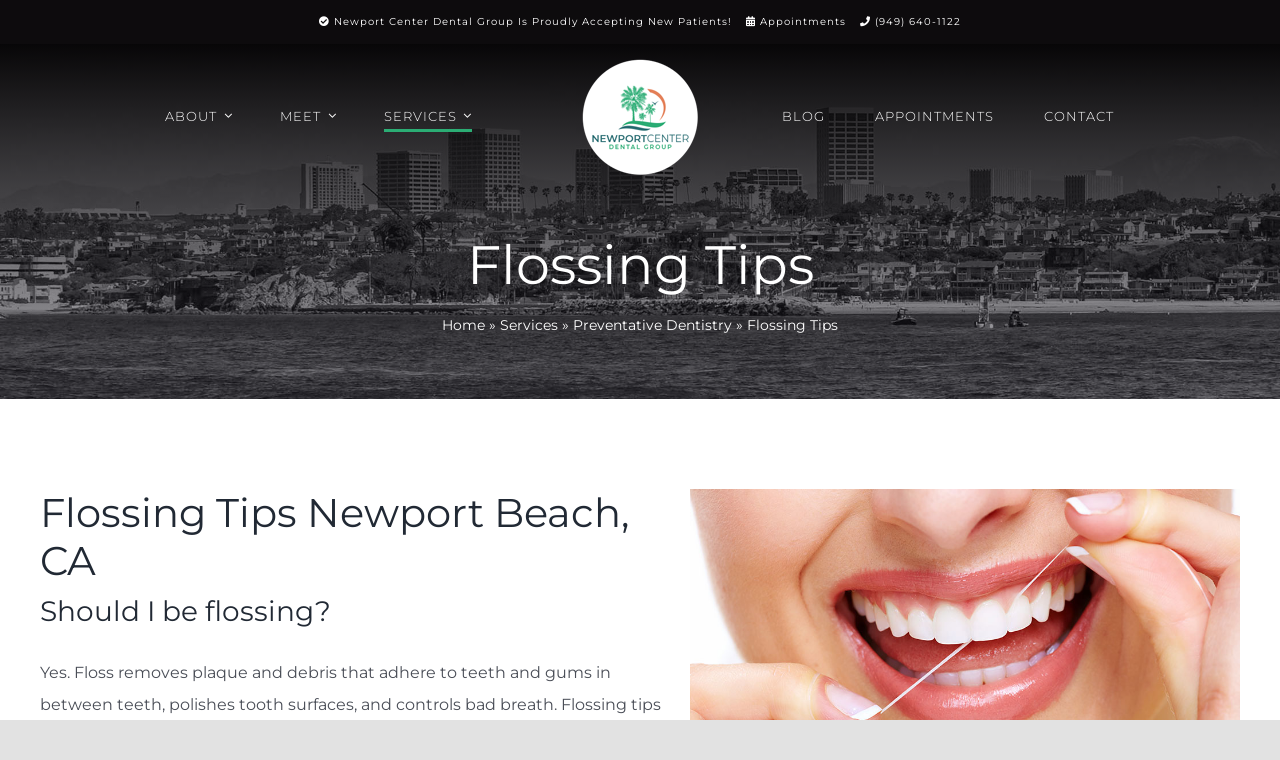

--- FILE ---
content_type: text/html; charset=UTF-8
request_url: http://www.newportcenterdentalgroup.com/services/preventative-dentistry/flossing-tips/
body_size: 18814
content:
<!DOCTYPE html> 
<html class="avada-html-layout-wide avada-html-header-position-top" lang="en-US" prefix="og: http://ogp.me/ns# fb: http://ogp.me/ns/fb#"> 
<head>
<link rel="preload" href="http://www.newportcenterdentalgroup.com/wp-content/themes/Avada/includes/lib/assets/fonts/icomoon/awb-icons.woff" as="font" type="font/woff" crossorigin> 
<link rel="preload" href="//www.newportcenterdentalgroup.com/wp-content/themes/Avada/includes/lib/assets/fonts/fontawesome/webfonts/fa-brands-400.woff2" as="font" type="font/woff2" crossorigin> 
<link rel="preload" href="//www.newportcenterdentalgroup.com/wp-content/themes/Avada/includes/lib/assets/fonts/fontawesome/webfonts/fa-regular-400.woff2" as="font" type="font/woff2" crossorigin> 
<link rel="preload" href="//www.newportcenterdentalgroup.com/wp-content/themes/Avada/includes/lib/assets/fonts/fontawesome/webfonts/fa-solid-900.woff2" as="font" type="font/woff2" crossorigin> 
<link rel="preload" href="https://www.newportcenterdentalgroup.com/wp-content/cache/fvm/min/0-csse3592d6f14311d36bc6037dd837929722fdb0518293a6387c3ee484caa7a0.css" as="style" media="all" /> 
<link rel="preload" href="https://www.newportcenterdentalgroup.com/wp-content/cache/fvm/min/0-css42a97f8c48e1e13f7edb203e11c198c4588ca8154a1c9da1e76b9f555ac89.css" as="style" media="all" /> 
<link rel="preload" href="https://www.newportcenterdentalgroup.com/wp-content/cache/fvm/min/0-css5f29cf94157841ff20fbb37d3d5f8a100718b542fb13660c1ff3554befe27.css" as="style" media="all" />
<script data-cfasync="false">if(navigator.userAgent.match(/MSIE|Internet Explorer/i)||navigator.userAgent.match(/Trident\/7\..*?rv:11/i)){var href=document.location.href;if(!href.match(/[?&]iebrowser/)){if(href.indexOf("?")==-1){if(href.indexOf("#")==-1){document.location.href=href+"?iebrowser=1"}else{document.location.href=href.replace("#","?iebrowser=1#")}}else{if(href.indexOf("#")==-1){document.location.href=href+"&iebrowser=1"}else{document.location.href=href.replace("#","&iebrowser=1#")}}}}</script>
<script data-cfasync="false">class FVMLoader{constructor(e){this.triggerEvents=e,this.eventOptions={passive:!0},this.userEventListener=this.triggerListener.bind(this),this.delayedScripts={normal:[],async:[],defer:[]},this.allJQueries=[]}_addUserInteractionListener(e){this.triggerEvents.forEach(t=>window.addEventListener(t,e.userEventListener,e.eventOptions))}_removeUserInteractionListener(e){this.triggerEvents.forEach(t=>window.removeEventListener(t,e.userEventListener,e.eventOptions))}triggerListener(){this._removeUserInteractionListener(this),"loading"===document.readyState?document.addEventListener("DOMContentLoaded",this._loadEverythingNow.bind(this)):this._loadEverythingNow()}async _loadEverythingNow(){this._runAllDelayedCSS(),this._delayEventListeners(),this._delayJQueryReady(this),this._handleDocumentWrite(),this._registerAllDelayedScripts(),await this._loadScriptsFromList(this.delayedScripts.normal),await this._loadScriptsFromList(this.delayedScripts.defer),await this._loadScriptsFromList(this.delayedScripts.async),await this._triggerDOMContentLoaded(),await this._triggerWindowLoad(),window.dispatchEvent(new Event("wpr-allScriptsLoaded"))}_registerAllDelayedScripts(){document.querySelectorAll("script[type=fvmdelay]").forEach(e=>{e.hasAttribute("src")?e.hasAttribute("async")&&!1!==e.async?this.delayedScripts.async.push(e):e.hasAttribute("defer")&&!1!==e.defer||"module"===e.getAttribute("data-type")?this.delayedScripts.defer.push(e):this.delayedScripts.normal.push(e):this.delayedScripts.normal.push(e)})}_runAllDelayedCSS(){document.querySelectorAll("link[rel=fvmdelay]").forEach(e=>{e.setAttribute("rel","stylesheet")})}async _transformScript(e){return await this._requestAnimFrame(),new Promise(t=>{const n=document.createElement("script");let r;[...e.attributes].forEach(e=>{let t=e.nodeName;"type"!==t&&("data-type"===t&&(t="type",r=e.nodeValue),n.setAttribute(t,e.nodeValue))}),e.hasAttribute("src")?(n.addEventListener("load",t),n.addEventListener("error",t)):(n.text=e.text,t()),e.parentNode.replaceChild(n,e)})}async _loadScriptsFromList(e){const t=e.shift();return t?(await this._transformScript(t),this._loadScriptsFromList(e)):Promise.resolve()}_delayEventListeners(){let e={};function t(t,n){!function(t){function n(n){return e[t].eventsToRewrite.indexOf(n)>=0?"wpr-"+n:n}e[t]||(e[t]={originalFunctions:{add:t.addEventListener,remove:t.removeEventListener},eventsToRewrite:[]},t.addEventListener=function(){arguments[0]=n(arguments[0]),e[t].originalFunctions.add.apply(t,arguments)},t.removeEventListener=function(){arguments[0]=n(arguments[0]),e[t].originalFunctions.remove.apply(t,arguments)})}(t),e[t].eventsToRewrite.push(n)}function n(e,t){let n=e[t];Object.defineProperty(e,t,{get:()=>n||function(){},set(r){e["wpr"+t]=n=r}})}t(document,"DOMContentLoaded"),t(window,"DOMContentLoaded"),t(window,"load"),t(window,"pageshow"),t(document,"readystatechange"),n(document,"onreadystatechange"),n(window,"onload"),n(window,"onpageshow")}_delayJQueryReady(e){let t=window.jQuery;Object.defineProperty(window,"jQuery",{get:()=>t,set(n){if(n&&n.fn&&!e.allJQueries.includes(n)){n.fn.ready=n.fn.init.prototype.ready=function(t){e.domReadyFired?t.bind(document)(n):document.addEventListener("DOMContentLoaded2",()=>t.bind(document)(n))};const t=n.fn.on;n.fn.on=n.fn.init.prototype.on=function(){if(this[0]===window){function e(e){return e.split(" ").map(e=>"load"===e||0===e.indexOf("load.")?"wpr-jquery-load":e).join(" ")}"string"==typeof arguments[0]||arguments[0]instanceof String?arguments[0]=e(arguments[0]):"object"==typeof arguments[0]&&Object.keys(arguments[0]).forEach(t=>{delete Object.assign(arguments[0],{[e(t)]:arguments[0][t]})[t]})}return t.apply(this,arguments),this},e.allJQueries.push(n)}t=n}})}async _triggerDOMContentLoaded(){this.domReadyFired=!0,await this._requestAnimFrame(),document.dispatchEvent(new Event("DOMContentLoaded2")),await this._requestAnimFrame(),window.dispatchEvent(new Event("DOMContentLoaded2")),await this._requestAnimFrame(),document.dispatchEvent(new Event("wpr-readystatechange")),await this._requestAnimFrame(),document.wpronreadystatechange&&document.wpronreadystatechange()}async _triggerWindowLoad(){await this._requestAnimFrame(),window.dispatchEvent(new Event("wpr-load")),await this._requestAnimFrame(),window.wpronload&&window.wpronload(),await this._requestAnimFrame(),this.allJQueries.forEach(e=>e(window).trigger("wpr-jquery-load")),window.dispatchEvent(new Event("wpr-pageshow")),await this._requestAnimFrame(),window.wpronpageshow&&window.wpronpageshow()}_handleDocumentWrite(){const e=new Map;document.write=document.writeln=function(t){const n=document.currentScript,r=document.createRange(),i=n.parentElement;let a=e.get(n);void 0===a&&(a=n.nextSibling,e.set(n,a));const s=document.createDocumentFragment();r.setStart(s,0),s.appendChild(r.createContextualFragment(t)),i.insertBefore(s,a)}}async _requestAnimFrame(){return new Promise(e=>requestAnimationFrame(e))}static run(){const e=new FVMLoader(["keydown","mousemove","touchmove","touchstart","touchend","wheel"]);e._addUserInteractionListener(e)}}FVMLoader.run();</script>
<meta http-equiv="X-UA-Compatible" content="IE=edge" />
<meta http-equiv="Content-Type" content="text/html; charset=utf-8"/>
<meta name="viewport" content="width=device-width, initial-scale=1" />
<meta name='robots' content='index, follow, max-image-preview:large, max-snippet:-1, max-video-preview:-1' /><title>Flossing Tips | Newport Center Dental Group | Newport Beach, CA</title>
<meta name="description" content="Newport Center Dental Group provides flossing tips, ensuring you have the proper technique required to adequately clean teeth during daily oral hygiene." />
<link rel="canonical" href="https://www.newportcenterdentalgroup.com/services/preventative-dentistry/flossing-tips/" />
<meta property="og:locale" content="en_US" />
<meta property="og:type" content="article" />
<meta property="og:title" content="Flossing Tips | Newport Center Dental Group | Newport Beach, CA" />
<meta property="og:description" content="Newport Center Dental Group provides flossing tips, ensuring you have the proper technique required to adequately clean teeth during daily oral hygiene." />
<meta property="og:url" content="https://www.newportcenterdentalgroup.com/services/preventative-dentistry/flossing-tips/" />
<meta property="og:site_name" content="Newport Center Dental Group" />
<meta property="article:publisher" content="https://www.facebook.com/NewportCenterDentalGroup/" />
<meta property="og:image" content="https://www.newportcenterdentalgroup.com/wp-content/uploads/sites/32/2021/10/newport-center-dental-group-schema-1.jpg" />
<meta property="og:image:width" content="1920" />
<meta property="og:image:height" content="1080" />
<meta property="og:image:type" content="image/jpeg" />
<meta name="twitter:card" content="summary_large_image" />
<meta name="twitter:site" content="@CenterNewport" />
<meta name="twitter:label1" content="Est. reading time" />
<meta name="twitter:data1" content="2 minutes" />
<script type="application/ld+json" class="yoast-schema-graph">{"@context":"https://schema.org","@graph":[{"@type":"WebPage","@id":"https://www.newportcenterdentalgroup.com/services/preventative-dentistry/flossing-tips/","url":"https://www.newportcenterdentalgroup.com/services/preventative-dentistry/flossing-tips/","name":"Flossing Tips | Newport Center Dental Group | Newport Beach, CA","isPartOf":{"@id":"http://www.newportcenterdentalgroup.com/#website"},"primaryImageOfPage":{"@id":"https://www.newportcenterdentalgroup.com/services/preventative-dentistry/flossing-tips/#primaryimage"},"image":{"@id":"https://www.newportcenterdentalgroup.com/services/preventative-dentistry/flossing-tips/#primaryimage"},"thumbnailUrl":"","datePublished":"2020-03-25T05:53:20+00:00","description":"Newport Center Dental Group provides flossing tips, ensuring you have the proper technique required to adequately clean teeth during daily oral hygiene.","breadcrumb":{"@id":"https://www.newportcenterdentalgroup.com/services/preventative-dentistry/flossing-tips/#breadcrumb"},"inLanguage":"en-US","potentialAction":[{"@type":"ReadAction","target":["https://www.newportcenterdentalgroup.com/services/preventative-dentistry/flossing-tips/"]}]},{"@type":"ImageObject","inLanguage":"en-US","@id":"https://www.newportcenterdentalgroup.com/services/preventative-dentistry/flossing-tips/#primaryimage","url":"","contentUrl":""},{"@type":"BreadcrumbList","@id":"https://www.newportcenterdentalgroup.com/services/preventative-dentistry/flossing-tips/#breadcrumb","itemListElement":[{"@type":"ListItem","position":1,"name":"Home","item":"http://www.newportcenterdentalgroup.com/"},{"@type":"ListItem","position":2,"name":"Services","item":"http://www.newportcenterdentalgroup.com/services/"},{"@type":"ListItem","position":3,"name":"Preventative Dentistry","item":"https://www.newportcenterdentalgroup.com/services/preventative-dentistry/"},{"@type":"ListItem","position":4,"name":"Flossing Tips"}]},{"@type":"WebSite","@id":"http://www.newportcenterdentalgroup.com/#website","url":"http://www.newportcenterdentalgroup.com/","name":"Newport Center Dental Group","description":"Local Newport Dentists","publisher":{"@id":"http://www.newportcenterdentalgroup.com/#organization"},"potentialAction":[{"@type":"SearchAction","target":{"@type":"EntryPoint","urlTemplate":"http://www.newportcenterdentalgroup.com/?s={search_term_string}"},"query-input":{"@type":"PropertyValueSpecification","valueRequired":true,"valueName":"search_term_string"}}],"inLanguage":"en-US"},{"@type":"Organization","@id":"http://www.newportcenterdentalgroup.com/#organization","name":"Newport Center Dental Center","url":"http://www.newportcenterdentalgroup.com/","logo":{"@type":"ImageObject","inLanguage":"en-US","@id":"http://www.newportcenterdentalgroup.com/#/schema/logo/image/","url":"https://www.newportcenterdentalgroup.com/wp-content/uploads/sites/32/2021/10/newport-center-dental-group-schema.jpg","contentUrl":"https://www.newportcenterdentalgroup.com/wp-content/uploads/sites/32/2021/10/newport-center-dental-group-schema.jpg","width":1920,"height":1080,"caption":"Newport Center Dental Center"},"image":{"@id":"http://www.newportcenterdentalgroup.com/#/schema/logo/image/"},"sameAs":["https://www.facebook.com/NewportCenterDentalGroup/","https://x.com/CenterNewport","https://www.linkedin.com/company/newport-center-dental-group"]}]}</script>
<link rel="alternate" type="application/rss+xml" title="Newport Center Dental Group &raquo; Feed" href="http://www.newportcenterdentalgroup.com/feed/" />
<link rel="alternate" type="application/rss+xml" title="Newport Center Dental Group &raquo; Comments Feed" href="http://www.newportcenterdentalgroup.com/comments/feed/" />
<meta name="description" content="Flossing Tips Newport Beach, CAShould I be flossing?Yes. Floss removes plaque and debris that adhere to teeth and gums in between teeth, polishes tooth surfaces, and controls bad breath. Flossing tips are essential because it’s the single most important weapon against plaque, perhaps more important than the"/>
<meta property="og:locale" content="en_US"/>
<meta property="og:type" content="article"/>
<meta property="og:site_name" content="Newport Center Dental Group"/>
<meta property="og:title" content="Flossing Tips | Newport Center Dental Group | Newport Beach, CA"/>
<meta property="og:description" content="Flossing Tips Newport Beach, CAShould I be flossing?Yes. Floss removes plaque and debris that adhere to teeth and gums in between teeth, polishes tooth surfaces, and controls bad breath. Flossing tips are essential because it’s the single most important weapon against plaque, perhaps more important than the"/>
<meta property="og:url" content="http://www.newportcenterdentalgroup.com/services/preventative-dentistry/flossing-tips/"/> 
<link href="https://www.newportcenterdentalgroup.com/wp-content/cache/fvm/min/0-csse3592d6f14311d36bc6037dd837929722fdb0518293a6387c3ee484caa7a0.css" rel="stylesheet" media="all"> 
<link rel="icon" sizes="192x192" href="http://www.newportcenterdentalgroup.com/wp-content/uploads/sites/32/2021/10/favicon-120x120-1.png" type="image/png"> 
<style id='wp-img-auto-sizes-contain-inline-css' type='text/css' media="all">img:is([sizes=auto i],[sizes^="auto," i]){contain-intrinsic-size:3000px 1500px}</style> 
<link rel='stylesheet' id='layerslider-css' href='https://www.newportcenterdentalgroup.com/wp-content/cache/fvm/min/0-css42a97f8c48e1e13f7edb203e11c198c4588ca8154a1c9da1e76b9f555ac89.css' type='text/css' media='all' /> 
<style id='wp-block-library-inline-css' type='text/css' media="all">:root{--wp-block-synced-color:#7a00df;--wp-block-synced-color--rgb:122,0,223;--wp-bound-block-color:var(--wp-block-synced-color);--wp-editor-canvas-background:#ddd;--wp-admin-theme-color:#007cba;--wp-admin-theme-color--rgb:0,124,186;--wp-admin-theme-color-darker-10:#006ba1;--wp-admin-theme-color-darker-10--rgb:0,107,160.5;--wp-admin-theme-color-darker-20:#005a87;--wp-admin-theme-color-darker-20--rgb:0,90,135;--wp-admin-border-width-focus:2px}@media (min-resolution:192dpi){:root{--wp-admin-border-width-focus:1.5px}}.wp-element-button{cursor:pointer}:root .has-very-light-gray-background-color{background-color:#eee}:root .has-very-dark-gray-background-color{background-color:#313131}:root .has-very-light-gray-color{color:#eee}:root .has-very-dark-gray-color{color:#313131}:root .has-vivid-green-cyan-to-vivid-cyan-blue-gradient-background{background:linear-gradient(135deg,#00d084,#0693e3)}:root .has-purple-crush-gradient-background{background:linear-gradient(135deg,#34e2e4,#4721fb 50%,#ab1dfe)}:root .has-hazy-dawn-gradient-background{background:linear-gradient(135deg,#faaca8,#dad0ec)}:root .has-subdued-olive-gradient-background{background:linear-gradient(135deg,#fafae1,#67a671)}:root .has-atomic-cream-gradient-background{background:linear-gradient(135deg,#fdd79a,#004a59)}:root .has-nightshade-gradient-background{background:linear-gradient(135deg,#330968,#31cdcf)}:root .has-midnight-gradient-background{background:linear-gradient(135deg,#020381,#2874fc)}:root{--wp--preset--font-size--normal:16px;--wp--preset--font-size--huge:42px}.has-regular-font-size{font-size:1em}.has-larger-font-size{font-size:2.625em}.has-normal-font-size{font-size:var(--wp--preset--font-size--normal)}.has-huge-font-size{font-size:var(--wp--preset--font-size--huge)}.has-text-align-center{text-align:center}.has-text-align-left{text-align:left}.has-text-align-right{text-align:right}.has-fit-text{white-space:nowrap!important}#end-resizable-editor-section{display:none}.aligncenter{clear:both}.items-justified-left{justify-content:flex-start}.items-justified-center{justify-content:center}.items-justified-right{justify-content:flex-end}.items-justified-space-between{justify-content:space-between}.screen-reader-text{border:0;clip-path:inset(50%);height:1px;margin:-1px;overflow:hidden;padding:0;position:absolute;width:1px;word-wrap:normal!important}.screen-reader-text:focus{background-color:#ddd;clip-path:none;color:#444;display:block;font-size:1em;height:auto;left:5px;line-height:normal;padding:15px 23px 14px;text-decoration:none;top:5px;width:auto;z-index:100000}html :where(.has-border-color){border-style:solid}html :where([style*=border-top-color]){border-top-style:solid}html :where([style*=border-right-color]){border-right-style:solid}html :where([style*=border-bottom-color]){border-bottom-style:solid}html :where([style*=border-left-color]){border-left-style:solid}html :where([style*=border-width]){border-style:solid}html :where([style*=border-top-width]){border-top-style:solid}html :where([style*=border-right-width]){border-right-style:solid}html :where([style*=border-bottom-width]){border-bottom-style:solid}html :where([style*=border-left-width]){border-left-style:solid}html :where(img[class*=wp-image-]){height:auto;max-width:100%}:where(figure){margin:0 0 1em}html :where(.is-position-sticky){--wp-admin--admin-bar--position-offset:var(--wp-admin--admin-bar--height,0px)}@media screen and (max-width:600px){html :where(.is-position-sticky){--wp-admin--admin-bar--position-offset:0px}}</style>
<style id='global-styles-inline-css' type='text/css' media="all">:root{--wp--preset--aspect-ratio--square:1;--wp--preset--aspect-ratio--4-3:4/3;--wp--preset--aspect-ratio--3-4:3/4;--wp--preset--aspect-ratio--3-2:3/2;--wp--preset--aspect-ratio--2-3:2/3;--wp--preset--aspect-ratio--16-9:16/9;--wp--preset--aspect-ratio--9-16:9/16;--wp--preset--color--black:#000000;--wp--preset--color--cyan-bluish-gray:#abb8c3;--wp--preset--color--white:#ffffff;--wp--preset--color--pale-pink:#f78da7;--wp--preset--color--vivid-red:#cf2e2e;--wp--preset--color--luminous-vivid-orange:#ff6900;--wp--preset--color--luminous-vivid-amber:#fcb900;--wp--preset--color--light-green-cyan:#7bdcb5;--wp--preset--color--vivid-green-cyan:#00d084;--wp--preset--color--pale-cyan-blue:#8ed1fc;--wp--preset--color--vivid-cyan-blue:#0693e3;--wp--preset--color--vivid-purple:#9b51e0;--wp--preset--color--awb-color-1:rgba(255,255,255,1);--wp--preset--color--awb-color-2:rgba(249,249,251,1);--wp--preset--color--awb-color-3:rgba(242,243,245,1);--wp--preset--color--awb-color-4:rgba(226,226,226,1);--wp--preset--color--awb-color-5:rgba(43,173,116,1);--wp--preset--color--awb-color-6:rgba(74,78,87,1);--wp--preset--color--awb-color-7:rgba(51,51,51,1);--wp--preset--color--awb-color-8:rgba(33,41,52,1);--wp--preset--color--awb-color-custom-10:rgba(101,188,123,1);--wp--preset--color--awb-color-custom-11:rgba(255,255,255,0.8);--wp--preset--color--awb-color-custom-12:rgba(166,66,66,1);--wp--preset--color--awb-color-custom-13:rgba(158,160,164,1);--wp--preset--color--awb-color-custom-14:rgba(119,119,119,1);--wp--preset--color--awb-color-custom-15:rgba(38,48,62,1);--wp--preset--color--awb-color-custom-16:rgba(29,36,45,1);--wp--preset--color--awb-color-custom-17:rgba(229,130,91,1);--wp--preset--color--awb-color-custom-18:rgba(242,243,245,0.7);--wp--preset--gradient--vivid-cyan-blue-to-vivid-purple:linear-gradient(135deg,rgb(6,147,227) 0%,rgb(155,81,224) 100%);--wp--preset--gradient--light-green-cyan-to-vivid-green-cyan:linear-gradient(135deg,rgb(122,220,180) 0%,rgb(0,208,130) 100%);--wp--preset--gradient--luminous-vivid-amber-to-luminous-vivid-orange:linear-gradient(135deg,rgb(252,185,0) 0%,rgb(255,105,0) 100%);--wp--preset--gradient--luminous-vivid-orange-to-vivid-red:linear-gradient(135deg,rgb(255,105,0) 0%,rgb(207,46,46) 100%);--wp--preset--gradient--very-light-gray-to-cyan-bluish-gray:linear-gradient(135deg,rgb(238,238,238) 0%,rgb(169,184,195) 100%);--wp--preset--gradient--cool-to-warm-spectrum:linear-gradient(135deg,rgb(74,234,220) 0%,rgb(151,120,209) 20%,rgb(207,42,186) 40%,rgb(238,44,130) 60%,rgb(251,105,98) 80%,rgb(254,248,76) 100%);--wp--preset--gradient--blush-light-purple:linear-gradient(135deg,rgb(255,206,236) 0%,rgb(152,150,240) 100%);--wp--preset--gradient--blush-bordeaux:linear-gradient(135deg,rgb(254,205,165) 0%,rgb(254,45,45) 50%,rgb(107,0,62) 100%);--wp--preset--gradient--luminous-dusk:linear-gradient(135deg,rgb(255,203,112) 0%,rgb(199,81,192) 50%,rgb(65,88,208) 100%);--wp--preset--gradient--pale-ocean:linear-gradient(135deg,rgb(255,245,203) 0%,rgb(182,227,212) 50%,rgb(51,167,181) 100%);--wp--preset--gradient--electric-grass:linear-gradient(135deg,rgb(202,248,128) 0%,rgb(113,206,126) 100%);--wp--preset--gradient--midnight:linear-gradient(135deg,rgb(2,3,129) 0%,rgb(40,116,252) 100%);--wp--preset--font-size--small:12px;--wp--preset--font-size--medium:20px;--wp--preset--font-size--large:24px;--wp--preset--font-size--x-large:42px;--wp--preset--font-size--normal:16px;--wp--preset--font-size--xlarge:32px;--wp--preset--font-size--huge:48px;--wp--preset--spacing--20:0.44rem;--wp--preset--spacing--30:0.67rem;--wp--preset--spacing--40:1rem;--wp--preset--spacing--50:1.5rem;--wp--preset--spacing--60:2.25rem;--wp--preset--spacing--70:3.38rem;--wp--preset--spacing--80:5.06rem;--wp--preset--shadow--natural:6px 6px 9px rgba(0, 0, 0, 0.2);--wp--preset--shadow--deep:12px 12px 50px rgba(0, 0, 0, 0.4);--wp--preset--shadow--sharp:6px 6px 0px rgba(0, 0, 0, 0.2);--wp--preset--shadow--outlined:6px 6px 0px -3px rgb(255, 255, 255), 6px 6px rgb(0, 0, 0);--wp--preset--shadow--crisp:6px 6px 0px rgb(0, 0, 0)}:where(.is-layout-flex){gap:.5em}:where(.is-layout-grid){gap:.5em}body .is-layout-flex{display:flex}.is-layout-flex{flex-wrap:wrap;align-items:center}.is-layout-flex>:is(*,div){margin:0}body .is-layout-grid{display:grid}.is-layout-grid>:is(*,div){margin:0}:where(.wp-block-columns.is-layout-flex){gap:2em}:where(.wp-block-columns.is-layout-grid){gap:2em}:where(.wp-block-post-template.is-layout-flex){gap:1.25em}:where(.wp-block-post-template.is-layout-grid){gap:1.25em}.has-black-color{color:var(--wp--preset--color--black)!important}.has-cyan-bluish-gray-color{color:var(--wp--preset--color--cyan-bluish-gray)!important}.has-white-color{color:var(--wp--preset--color--white)!important}.has-pale-pink-color{color:var(--wp--preset--color--pale-pink)!important}.has-vivid-red-color{color:var(--wp--preset--color--vivid-red)!important}.has-luminous-vivid-orange-color{color:var(--wp--preset--color--luminous-vivid-orange)!important}.has-luminous-vivid-amber-color{color:var(--wp--preset--color--luminous-vivid-amber)!important}.has-light-green-cyan-color{color:var(--wp--preset--color--light-green-cyan)!important}.has-vivid-green-cyan-color{color:var(--wp--preset--color--vivid-green-cyan)!important}.has-pale-cyan-blue-color{color:var(--wp--preset--color--pale-cyan-blue)!important}.has-vivid-cyan-blue-color{color:var(--wp--preset--color--vivid-cyan-blue)!important}.has-vivid-purple-color{color:var(--wp--preset--color--vivid-purple)!important}.has-black-background-color{background-color:var(--wp--preset--color--black)!important}.has-cyan-bluish-gray-background-color{background-color:var(--wp--preset--color--cyan-bluish-gray)!important}.has-white-background-color{background-color:var(--wp--preset--color--white)!important}.has-pale-pink-background-color{background-color:var(--wp--preset--color--pale-pink)!important}.has-vivid-red-background-color{background-color:var(--wp--preset--color--vivid-red)!important}.has-luminous-vivid-orange-background-color{background-color:var(--wp--preset--color--luminous-vivid-orange)!important}.has-luminous-vivid-amber-background-color{background-color:var(--wp--preset--color--luminous-vivid-amber)!important}.has-light-green-cyan-background-color{background-color:var(--wp--preset--color--light-green-cyan)!important}.has-vivid-green-cyan-background-color{background-color:var(--wp--preset--color--vivid-green-cyan)!important}.has-pale-cyan-blue-background-color{background-color:var(--wp--preset--color--pale-cyan-blue)!important}.has-vivid-cyan-blue-background-color{background-color:var(--wp--preset--color--vivid-cyan-blue)!important}.has-vivid-purple-background-color{background-color:var(--wp--preset--color--vivid-purple)!important}.has-black-border-color{border-color:var(--wp--preset--color--black)!important}.has-cyan-bluish-gray-border-color{border-color:var(--wp--preset--color--cyan-bluish-gray)!important}.has-white-border-color{border-color:var(--wp--preset--color--white)!important}.has-pale-pink-border-color{border-color:var(--wp--preset--color--pale-pink)!important}.has-vivid-red-border-color{border-color:var(--wp--preset--color--vivid-red)!important}.has-luminous-vivid-orange-border-color{border-color:var(--wp--preset--color--luminous-vivid-orange)!important}.has-luminous-vivid-amber-border-color{border-color:var(--wp--preset--color--luminous-vivid-amber)!important}.has-light-green-cyan-border-color{border-color:var(--wp--preset--color--light-green-cyan)!important}.has-vivid-green-cyan-border-color{border-color:var(--wp--preset--color--vivid-green-cyan)!important}.has-pale-cyan-blue-border-color{border-color:var(--wp--preset--color--pale-cyan-blue)!important}.has-vivid-cyan-blue-border-color{border-color:var(--wp--preset--color--vivid-cyan-blue)!important}.has-vivid-purple-border-color{border-color:var(--wp--preset--color--vivid-purple)!important}.has-vivid-cyan-blue-to-vivid-purple-gradient-background{background:var(--wp--preset--gradient--vivid-cyan-blue-to-vivid-purple)!important}.has-light-green-cyan-to-vivid-green-cyan-gradient-background{background:var(--wp--preset--gradient--light-green-cyan-to-vivid-green-cyan)!important}.has-luminous-vivid-amber-to-luminous-vivid-orange-gradient-background{background:var(--wp--preset--gradient--luminous-vivid-amber-to-luminous-vivid-orange)!important}.has-luminous-vivid-orange-to-vivid-red-gradient-background{background:var(--wp--preset--gradient--luminous-vivid-orange-to-vivid-red)!important}.has-very-light-gray-to-cyan-bluish-gray-gradient-background{background:var(--wp--preset--gradient--very-light-gray-to-cyan-bluish-gray)!important}.has-cool-to-warm-spectrum-gradient-background{background:var(--wp--preset--gradient--cool-to-warm-spectrum)!important}.has-blush-light-purple-gradient-background{background:var(--wp--preset--gradient--blush-light-purple)!important}.has-blush-bordeaux-gradient-background{background:var(--wp--preset--gradient--blush-bordeaux)!important}.has-luminous-dusk-gradient-background{background:var(--wp--preset--gradient--luminous-dusk)!important}.has-pale-ocean-gradient-background{background:var(--wp--preset--gradient--pale-ocean)!important}.has-electric-grass-gradient-background{background:var(--wp--preset--gradient--electric-grass)!important}.has-midnight-gradient-background{background:var(--wp--preset--gradient--midnight)!important}.has-small-font-size{font-size:var(--wp--preset--font-size--small)!important}.has-medium-font-size{font-size:var(--wp--preset--font-size--medium)!important}.has-large-font-size{font-size:var(--wp--preset--font-size--large)!important}.has-x-large-font-size{font-size:var(--wp--preset--font-size--x-large)!important}</style> 
<style id='classic-theme-styles-inline-css' type='text/css' media="all">/*! This file is auto-generated */ .wp-block-button__link{color:#fff;background-color:#32373c;border-radius:9999px;box-shadow:none;text-decoration:none;padding:calc(.667em + 2px) calc(1.333em + 2px);font-size:1.125em}.wp-block-file__button{background:#32373c;color:#fff;text-decoration:none}</style> 
<link rel='stylesheet' id='fusion-dynamic-css-css' href='https://www.newportcenterdentalgroup.com/wp-content/cache/fvm/min/0-css5f29cf94157841ff20fbb37d3d5f8a100718b542fb13660c1ff3554befe27.css' type='text/css' media='all' /> 
<script type="text/javascript" src="http://www.newportcenterdentalgroup.com/wp-includes/js/jquery/jquery.min.js?ver=3.7.1" id="jquery-core-js"></script>
<script type="text/javascript" src="http://www.newportcenterdentalgroup.com/wp-includes/js/jquery/jquery-migrate.min.js?ver=3.4.1" id="jquery-migrate-js"></script>
<script type="text/javascript" id="layerslider-utils-js-extra">
/* <![CDATA[ */
var LS_Meta = {"v":"7.14.1","fixGSAP":"1"};
//# sourceURL=layerslider-utils-js-extra
/* ]]> */
</script>
<script type="text/javascript" src="http://www.newportcenterdentalgroup.com/wp-content/plugins/LayerSlider/assets/static/layerslider/js/layerslider.utils.js?ver=7.14.1" id="layerslider-utils-js"></script>
<script type="text/javascript" src="http://www.newportcenterdentalgroup.com/wp-content/plugins/LayerSlider/assets/static/layerslider/js/layerslider.kreaturamedia.jquery.js?ver=7.14.1" id="layerslider-js"></script>
<script type="text/javascript" src="http://www.newportcenterdentalgroup.com/wp-content/plugins/LayerSlider/assets/static/layerslider/js/layerslider.transitions.js?ver=7.14.1" id="layerslider-transitions-js"></script>
<style type="text/css" id="css-fb-visibility" media="all">@media screen and (max-width:1006px){.fusion-no-small-visibility{display:none!important}body .sm-text-align-center{text-align:center!important}body .sm-text-align-left{text-align:left!important}body .sm-text-align-right{text-align:right!important}body .sm-text-align-justify{text-align:justify!important}body .sm-flex-align-center{justify-content:center!important}body .sm-flex-align-flex-start{justify-content:flex-start!important}body .sm-flex-align-flex-end{justify-content:flex-end!important}body .sm-mx-auto{margin-left:auto!important;margin-right:auto!important}body .sm-ml-auto{margin-left:auto!important}body .sm-mr-auto{margin-right:auto!important}body .fusion-absolute-position-small{position:absolute;width:100%}.awb-sticky.awb-sticky-small{position:sticky;top:var(--awb-sticky-offset,0)}}@media screen and (min-width:1007px) and (max-width:1006px){.fusion-no-medium-visibility{display:none!important}body .md-text-align-center{text-align:center!important}body .md-text-align-left{text-align:left!important}body .md-text-align-right{text-align:right!important}body .md-text-align-justify{text-align:justify!important}body .md-flex-align-center{justify-content:center!important}body .md-flex-align-flex-start{justify-content:flex-start!important}body .md-flex-align-flex-end{justify-content:flex-end!important}body .md-mx-auto{margin-left:auto!important;margin-right:auto!important}body .md-ml-auto{margin-left:auto!important}body .md-mr-auto{margin-right:auto!important}body .fusion-absolute-position-medium{position:absolute;width:100%}.awb-sticky.awb-sticky-medium{position:sticky;top:var(--awb-sticky-offset,0)}}@media screen and (min-width:1007px){.fusion-no-large-visibility{display:none!important}body .lg-text-align-center{text-align:center!important}body .lg-text-align-left{text-align:left!important}body .lg-text-align-right{text-align:right!important}body .lg-text-align-justify{text-align:justify!important}body .lg-flex-align-center{justify-content:center!important}body .lg-flex-align-flex-start{justify-content:flex-start!important}body .lg-flex-align-flex-end{justify-content:flex-end!important}body .lg-mx-auto{margin-left:auto!important;margin-right:auto!important}body .lg-ml-auto{margin-left:auto!important}body .lg-mr-auto{margin-right:auto!important}body .fusion-absolute-position-large{position:absolute;width:100%}.awb-sticky.awb-sticky-large{position:sticky;top:var(--awb-sticky-offset,0)}}</style> 
<script type="text/javascript">
var doc = document.documentElement;
doc.setAttribute( 'data-useragent', navigator.userAgent );
</script>
<script async src="https://www.googletagmanager.com/gtag/js?id=G-97X7C4B3S4"></script>
<script>
window.dataLayer = window.dataLayer || [];
function gtag(){dataLayer.push(arguments);}
gtag('js', new Date());
gtag('config', 'G-97X7C4B3S4');
</script>
</head>
<body class="wp-singular page-template-default page page-id-256 page-child parent-pageid-249 wp-theme-Avada wp-child-theme-newportcenterdentalgroup fusion-image-hovers fusion-pagination-sizing fusion-button_type-flat fusion-button_span-no fusion-button_gradient-linear avada-image-rollover-circle-no avada-image-rollover-yes avada-image-rollover-direction-left fusion-body ltr fusion-sticky-header no-tablet-sticky-header no-mobile-sticky-header no-mobile-slidingbar no-mobile-totop avada-has-rev-slider-styles fusion-disable-outline fusion-sub-menu-fade mobile-logo-pos-left layout-wide-mode avada-has-boxed-modal-shadow- layout-scroll-offset-full avada-has-zero-margin-offset-top fusion-top-header menu-text-align-center mobile-menu-design-classic fusion-show-pagination-text fusion-header-layout-v3 avada-responsive avada-footer-fx-none avada-menu-highlight-style-bar fusion-search-form-clean fusion-main-menu-search-overlay fusion-avatar-circle avada-dropdown-styles avada-blog-layout-timeline avada-blog-archive-layout-large alternate avada-header-shadow-no avada-menu-icon-position-left avada-has-megamenu-shadow avada-has-mobile-menu-search avada-has-main-nav-search-icon avada-has-breadcrumb-mobile-hidden avada-has-titlebar-bar_and_content avada-header-border-color-full-transparent avada-has-pagination-width_height avada-flyout-menu-direction-fade avada-ec-views-v1" data-awb-post-id="256"> <a class="skip-link screen-reader-text" href="#content">Skip to content</a> <div id="boxed-wrapper"> <div id="wrapper" class="fusion-wrapper"> <div id="home" style="position:relative;top:-1px;"></div> <div class="fusion-tb-header"><div class="fusion-fullwidth fullwidth-box fusion-builder-row-1 fusion-flex-container hundred-percent-fullwidth non-hundred-percent-height-scrolling fusion-custom-z-index" style="--link_hover_color: #2bad74;--link_color: #ffffff;--awb-border-color:rgba(255,255,255,0.1);--awb-border-radius-top-left:0px;--awb-border-radius-top-right:0px;--awb-border-radius-bottom-right:0px;--awb-border-radius-bottom-left:0px;--awb-z-index:152;--awb-padding-top:12px;--awb-padding-right:30px;--awb-padding-bottom:12px;--awb-padding-left:30px;--awb-padding-top-small:10px;--awb-padding-right-small:10px;--awb-padding-bottom-small:10px;--awb-padding-left-small:10px;--awb-margin-top:0px;--awb-margin-bottom:0px;--awb-background-color:#0d0b0d;--awb-flex-wrap:wrap;" ><div class="fusion-builder-row fusion-row fusion-flex-align-items-center fusion-flex-content-wrap" style="width:calc( 100% + 0px ) !important;max-width:calc( 100% + 0px ) !important;margin-left: calc(-0px / 2 );margin-right: calc(-0px / 2 );"><div class="fusion-layout-column fusion_builder_column fusion-builder-column-0 fusion_builder_column_1_1 1_1 fusion-flex-column" style="--awb-bg-size:cover;--awb-width-large:100%;--awb-margin-top-large:0px;--awb-spacing-right-large:0px;--awb-margin-bottom-large:0px;--awb-spacing-left-large:0px;--awb-width-medium:100%;--awb-order-medium:0;--awb-spacing-right-medium:0px;--awb-spacing-left-medium:0px;--awb-width-small:100%;--awb-order-small:0;--awb-spacing-right-small:0px;--awb-spacing-left-small:0px;"><div class="fusion-column-wrapper fusion-column-has-shadow fusion-flex-justify-content-flex-start fusion-content-layout-column"><div class="fusion-text fusion-text-1 fusion-text-no-margin" style="--awb-content-alignment:center;--awb-font-size:10px;--awb-letter-spacing:1px;--awb-text-color:rgba(255,255,255,0.5);--awb-margin-top:0px;--awb-margin-bottom:0px;"><p style="margin-top: 0px;"><span style="color: #fff;"><i class="fa fa-check-circle" aria-hidden="true"></i> Newport Center Dental Group Is Proudly Accepting New Patients!</span> <i class="fa fa-calendar" style="color: #fff; margin-left: 10px;" aria-hidden="true"></i> <a style="margin-right: 10px;" title="Appointments" href="https://www.newportcenterdentalgroup.com/appointments/">Appointments</a> <i class="fa fa-phone" style="color: #fff;" aria-hidden="true"></i> <a title="(949) 640-1122" href="tel://1-949-640-1122">(949) 640-1122</a></p> </div></div></div></div></div><div class="fusion-fullwidth fullwidth-box fusion-builder-row-2 fusion-flex-container hundred-percent-fullwidth non-hundred-percent-height-scrolling fusion-custom-z-index fusion-absolute-container fusion-absolute-position-small fusion-absolute-position-medium fusion-absolute-position-large" style="--awb-border-radius-top-left:0px;--awb-border-radius-top-right:0px;--awb-border-radius-bottom-right:0px;--awb-border-radius-bottom-left:0px;--awb-z-index:1000;--awb-padding-top:0px;--awb-padding-right:0px;--awb-padding-bottom:0px;--awb-padding-left:0px;--awb-padding-right-small:30px;--awb-padding-left-small:30px;--awb-flex-wrap:wrap;" ><div class="fusion-builder-row fusion-row fusion-flex-align-items-center fusion-flex-content-wrap" style="width:104% !important;max-width:104% !important;margin-left: calc(-4% / 2 );margin-right: calc(-4% / 2 );"><div class="fusion-layout-column fusion_builder_column fusion-builder-column-1 fusion-flex-column fusion-no-small-visibility" style="--awb-padding-right:10px;--awb-bg-size:cover;--awb-width-large:42%;--awb-margin-top-large:0px;--awb-spacing-right-large:9.1428571428571%;--awb-margin-bottom-large:0px;--awb-spacing-left-large:4.5714285714286%;--awb-width-medium:42%;--awb-order-medium:0;--awb-spacing-right-medium:9.1428571428571%;--awb-spacing-left-medium:4.5714285714286%;--awb-width-small:50%;--awb-order-small:0;--awb-spacing-right-small:7.68%;--awb-spacing-left-small:3.84%;"><div class="fusion-column-wrapper fusion-column-has-shadow fusion-flex-justify-content-flex-start fusion-content-layout-column"><nav class="awb-menu awb-menu_row awb-menu_em-hover mobile-mode-collapse-to-button awb-menu_icons-left awb-menu_dc-yes mobile-trigger-fullwidth-off awb-menu_mobile-toggle awb-menu_indent-left mobile-size-full-absolute loading mega-menu-loading awb-menu_desktop awb-menu_dropdown awb-menu_expand-right awb-menu_transition-opacity" style="--awb-font-size:13px;--awb-text-transform:uppercase;--awb-min-height:30px;--awb-gap:10%;--awb-justify-content:flex-end;--awb-border-color:rgba(255,255,255,0);--awb-border-bottom:3px;--awb-color:#ffffff;--awb-letter-spacing:1px;--awb-active-color:#ffffff;--awb-active-border-bottom:3px;--awb-active-border-color:#2bad74;--awb-submenu-sep-color:rgba(0,0,0,0);--awb-submenu-border-radius-top-left:6px;--awb-submenu-border-radius-top-right:6px;--awb-submenu-border-radius-bottom-right:6px;--awb-submenu-border-radius-bottom-left:6px;--awb-submenu-active-bg:#2bad74;--awb-submenu-active-color:#ffffff;--awb-submenu-font-size:13px;--awb-submenu-text-transform:none;--awb-icons-hover-color:#2bad74;--awb-main-justify-content:flex-start;--awb-mobile-nav-button-align-hor:flex-end;--awb-mobile-nav-items-height:55;--awb-mobile-active-bg:#65bc7b;--awb-mobile-active-color:#ffffff;--awb-mobile-trigger-font-size:25px;--awb-mobile-trigger-color:#000000;--awb-mobile-nav-trigger-bottom-margin:20px;--awb-mobile-sep-color:#ffffff;--awb-mobile-justify:flex-start;--awb-mobile-caret-left:auto;--awb-mobile-caret-right:0;--awb-box-shadow:0px 3px 10px 0px rgba(0,0,0,0.03);;--awb-fusion-font-family-typography:&quot;Montserrat&quot;;--awb-fusion-font-style-typography:normal;--awb-fusion-font-weight-typography:300;--awb-fusion-font-family-submenu-typography:inherit;--awb-fusion-font-style-submenu-typography:normal;--awb-fusion-font-weight-submenu-typography:400;--awb-fusion-font-family-mobile-typography:inherit;--awb-fusion-font-style-mobile-typography:normal;--awb-fusion-font-weight-mobile-typography:400;" aria-label="Main Menu LEFT" data-breakpoint="1006" data-count="0" data-transition-type="center" data-transition-time="300" data-expand="right"><button type="button" class="awb-menu__m-toggle awb-menu__m-toggle_no-text" aria-expanded="false" aria-controls="menu-main-menu-left"><span class="awb-menu__m-toggle-inner"><span class="collapsed-nav-text"><span class="screen-reader-text">Toggle Navigation</span></span><span class="awb-menu__m-collapse-icon awb-menu__m-collapse-icon_no-text"><span class="awb-menu__m-collapse-icon-open awb-menu__m-collapse-icon-open_no-text fa-bars fas"></span><span class="awb-menu__m-collapse-icon-close awb-menu__m-collapse-icon-close_no-text fa-times fas"></span></span></span></button><ul id="menu-main-menu-left" class="fusion-menu awb-menu__main-ul awb-menu__main-ul_row"><li id="menu-item-1090" class="menu-item menu-item-type-post_type menu-item-object-page menu-item-has-children menu-item-1090 awb-menu__li awb-menu__main-li awb-menu__main-li_regular" data-item-id="1090"><span class="awb-menu__main-background-default awb-menu__main-background-default_center"></span><span class="awb-menu__main-background-active awb-menu__main-background-active_center"></span><a href="http://www.newportcenterdentalgroup.com/about/" class="awb-menu__main-a awb-menu__main-a_regular"><span class="menu-text">About</span><span class="awb-menu__open-nav-submenu-hover"></span></a><button type="button" aria-label="Open submenu of About" aria-expanded="false" class="awb-menu__open-nav-submenu_mobile awb-menu__open-nav-submenu_main"></button><ul class="awb-menu__sub-ul awb-menu__sub-ul_main"><li id="menu-item-1091" class="menu-item menu-item-type-post_type menu-item-object-page menu-item-1091 awb-menu__li awb-menu__sub-li" ><a href="http://www.newportcenterdentalgroup.com/about/first-visit/" class="awb-menu__sub-a"><span>First Visit</span></a></li><li id="menu-item-1092" class="menu-item menu-item-type-post_type menu-item-object-page menu-item-1092 awb-menu__li awb-menu__sub-li" ><a href="http://www.newportcenterdentalgroup.com/about/forms/" class="awb-menu__sub-a"><span>Forms</span></a></li><li id="menu-item-1093" class="menu-item menu-item-type-post_type menu-item-object-page menu-item-1093 awb-menu__li awb-menu__sub-li" ><a href="http://www.newportcenterdentalgroup.com/about/reviews/" class="awb-menu__sub-a"><span>Reviews</span></a></li><li id="menu-item-1094" class="menu-item menu-item-type-post_type menu-item-object-page menu-item-1094 awb-menu__li awb-menu__sub-li" ><a href="http://www.newportcenterdentalgroup.com/about/tour/" class="awb-menu__sub-a"><span>Office Tour</span></a></li><li id="menu-item-1096" class="menu-item menu-item-type-post_type menu-item-object-page menu-item-1096 awb-menu__li awb-menu__sub-li" ><a href="http://www.newportcenterdentalgroup.com/about/insurance/" class="awb-menu__sub-a"><span>Insurance</span></a></li><li id="menu-item-1139" class="menu-item menu-item-type-post_type menu-item-object-page menu-item-1139 awb-menu__li awb-menu__sub-li" ><a href="http://www.newportcenterdentalgroup.com/about/financing/" class="awb-menu__sub-a"><span>Financing</span></a></li><li id="menu-item-1140" class="menu-item menu-item-type-post_type menu-item-object-page menu-item-1140 awb-menu__li awb-menu__sub-li" ><a href="http://www.newportcenterdentalgroup.com/about/infection-control/" class="awb-menu__sub-a"><span>Infection Control</span></a></li></ul></li><li id="menu-item-1097" class="menu-item menu-item-type-post_type menu-item-object-page menu-item-has-children menu-item-1097 awb-menu__li awb-menu__main-li awb-menu__main-li_regular" data-item-id="1097"><span class="awb-menu__main-background-default awb-menu__main-background-default_center"></span><span class="awb-menu__main-background-active awb-menu__main-background-active_center"></span><a href="http://www.newportcenterdentalgroup.com/meet/" class="awb-menu__main-a awb-menu__main-a_regular"><span class="menu-text">Meet</span><span class="awb-menu__open-nav-submenu-hover"></span></a><button type="button" aria-label="Open submenu of Meet" aria-expanded="false" class="awb-menu__open-nav-submenu_mobile awb-menu__open-nav-submenu_main"></button><ul class="awb-menu__sub-ul awb-menu__sub-ul_main"><li id="menu-item-1295" class="menu-item menu-item-type-custom menu-item-object-custom menu-item-1295 awb-menu__li awb-menu__sub-li" ><a href="https://www.newportcenterdentalgroup.com/meet/#dan-j-spears-dds" class="awb-menu__sub-a"><span>Dan J. Spears, DDS</span></a></li><li id="menu-item-1296" class="menu-item menu-item-type-custom menu-item-object-custom menu-item-1296 awb-menu__li awb-menu__sub-li" ><a href="https://www.newportcenterdentalgroup.com/meet/#gemma-t-hipolito-dds" class="awb-menu__sub-a"><span>Gemma T. Hipolito, DDS</span></a></li><li id="menu-item-1297" class="menu-item menu-item-type-custom menu-item-object-custom menu-item-1297 awb-menu__li awb-menu__sub-li" ><a href="https://www.newportcenterdentalgroup.com/meet/#martin-rovira-dmd" class="awb-menu__sub-a"><span>Martin Rovira, DMD</span></a></li><li id="menu-item-1897" class="menu-item menu-item-type-custom menu-item-object-custom menu-item-1897 awb-menu__li awb-menu__sub-li" ><a href="https://www.newportcenterdentalgroup.com/meet/#daniel-kruk-leahy-dds" class="awb-menu__sub-a"><span>Daniel Kruk-Leahy, DDS</span></a></li><li id="menu-item-1299" class="menu-item menu-item-type-custom menu-item-object-custom menu-item-1299 awb-menu__li awb-menu__sub-li" ><a href="https://www.newportcenterdentalgroup.com/meet/#our-team" class="awb-menu__sub-a"><span>Our Team</span></a></li></ul></li><li id="menu-item-1098" class="menu-item menu-item-type-post_type menu-item-object-page current-page-ancestor current-menu-ancestor current_page_ancestor menu-item-has-children menu-item-1098 awb-menu__li awb-menu__main-li awb-menu__main-li_regular" data-item-id="1098"><span class="awb-menu__main-background-default awb-menu__main-background-default_center"></span><span class="awb-menu__main-background-active awb-menu__main-background-active_center"></span><a href="http://www.newportcenterdentalgroup.com/services/" class="awb-menu__main-a awb-menu__main-a_regular"><span class="menu-text">Services</span><span class="awb-menu__open-nav-submenu-hover"></span></a><button type="button" aria-label="Open submenu of Services" aria-expanded="false" class="awb-menu__open-nav-submenu_mobile awb-menu__open-nav-submenu_main"></button><ul class="awb-menu__sub-ul awb-menu__sub-ul_main"><li id="menu-item-1099" class="menu-item menu-item-type-post_type menu-item-object-page current-page-ancestor current-menu-ancestor current-menu-parent current-page-parent current_page_parent current_page_ancestor menu-item-has-children menu-item-1099 awb-menu__li awb-menu__sub-li" ><a href="http://www.newportcenterdentalgroup.com/services/preventative-dentistry/" class="awb-menu__sub-a"><span>Preventative Dentistry</span><span class="awb-menu__open-nav-submenu-hover"></span></a><button type="button" aria-label="Open submenu of Preventative Dentistry" aria-expanded="false" class="awb-menu__open-nav-submenu_mobile awb-menu__open-nav-submenu_sub"></button><ul class="awb-menu__sub-ul awb-menu__sub-ul_grand"><li id="menu-item-1100" class="menu-item menu-item-type-post_type menu-item-object-page menu-item-1100 awb-menu__li awb-menu__sub-li" ><a href="http://www.newportcenterdentalgroup.com/services/preventative-dentistry/exams-and-cleanings/" class="awb-menu__sub-a"><span>Exams and Cleanings</span></a></li><li id="menu-item-1101" class="menu-item menu-item-type-post_type menu-item-object-page menu-item-1101 awb-menu__li awb-menu__sub-li" ><a href="http://www.newportcenterdentalgroup.com/services/preventative-dentistry/oral-cancer-screenings/" class="awb-menu__sub-a"><span>Oral Cancer Screenings</span></a></li><li id="menu-item-1102" class="menu-item menu-item-type-post_type menu-item-object-page menu-item-1102 awb-menu__li awb-menu__sub-li" ><a href="http://www.newportcenterdentalgroup.com/services/preventative-dentistry/dental-sealants/" class="awb-menu__sub-a"><span>Dental Sealants</span></a></li><li id="menu-item-1103" class="menu-item menu-item-type-post_type menu-item-object-page menu-item-1103 awb-menu__li awb-menu__sub-li" ><a href="http://www.newportcenterdentalgroup.com/services/preventative-dentistry/brushing-tips/" class="awb-menu__sub-a"><span>Brushing Tips</span></a></li><li id="menu-item-1104" class="menu-item menu-item-type-post_type menu-item-object-page current-menu-item page_item page-item-256 current_page_item menu-item-1104 awb-menu__li awb-menu__sub-li" ><a href="http://www.newportcenterdentalgroup.com/services/preventative-dentistry/flossing-tips/" class="awb-menu__sub-a" aria-current="page"><span>Flossing Tips</span></a></li></ul></li><li id="menu-item-1105" class="menu-item menu-item-type-post_type menu-item-object-page menu-item-has-children menu-item-1105 awb-menu__li awb-menu__sub-li" ><a href="http://www.newportcenterdentalgroup.com/services/restorative-dentistry/" class="awb-menu__sub-a"><span>Restorative Dentistry</span><span class="awb-menu__open-nav-submenu-hover"></span></a><button type="button" aria-label="Open submenu of Restorative Dentistry" aria-expanded="false" class="awb-menu__open-nav-submenu_mobile awb-menu__open-nav-submenu_sub"></button><ul class="awb-menu__sub-ul awb-menu__sub-ul_grand"><li id="menu-item-1108" class="menu-item menu-item-type-post_type menu-item-object-page menu-item-1108 awb-menu__li awb-menu__sub-li" ><a href="http://www.newportcenterdentalgroup.com/services/restorative-dentistry/dentures/" class="awb-menu__sub-a"><span>Dentures</span></a></li><li id="menu-item-1109" class="menu-item menu-item-type-post_type menu-item-object-page menu-item-1109 awb-menu__li awb-menu__sub-li" ><a href="http://www.newportcenterdentalgroup.com/services/restorative-dentistry/fillings/" class="awb-menu__sub-a"><span>Fillings</span></a></li><li id="menu-item-1110" class="menu-item menu-item-type-post_type menu-item-object-page menu-item-1110 awb-menu__li awb-menu__sub-li" ><a href="http://www.newportcenterdentalgroup.com/services/restorative-dentistry/inlays-and-onlays/" class="awb-menu__sub-a"><span>Inlays and Onlays</span></a></li><li id="menu-item-1111" class="menu-item menu-item-type-post_type menu-item-object-page menu-item-1111 awb-menu__li awb-menu__sub-li" ><a href="http://www.newportcenterdentalgroup.com/services/restorative-dentistry/crowns/" class="awb-menu__sub-a"><span>Crowns</span></a></li><li id="menu-item-1137" class="menu-item menu-item-type-post_type menu-item-object-page menu-item-1137 awb-menu__li awb-menu__sub-li" ><a href="http://www.newportcenterdentalgroup.com/services/restorative-dentistry/bridges/" class="awb-menu__sub-a"><span>Bridges</span></a></li><li id="menu-item-1138" class="menu-item menu-item-type-post_type menu-item-object-page menu-item-1138 awb-menu__li awb-menu__sub-li" ><a href="http://www.newportcenterdentalgroup.com/services/restorative-dentistry/extractions/" class="awb-menu__sub-a"><span>Extractions</span></a></li></ul></li><li id="menu-item-1112" class="menu-item menu-item-type-post_type menu-item-object-page menu-item-has-children menu-item-1112 awb-menu__li awb-menu__sub-li" ><a href="http://www.newportcenterdentalgroup.com/services/cosmetic-dentistry/" class="awb-menu__sub-a"><span>Cosmetic Dentistry</span><span class="awb-menu__open-nav-submenu-hover"></span></a><button type="button" aria-label="Open submenu of Cosmetic Dentistry" aria-expanded="false" class="awb-menu__open-nav-submenu_mobile awb-menu__open-nav-submenu_sub"></button><ul class="awb-menu__sub-ul awb-menu__sub-ul_grand"><li id="menu-item-1113" class="menu-item menu-item-type-post_type menu-item-object-page menu-item-1113 awb-menu__li awb-menu__sub-li" ><a href="http://www.newportcenterdentalgroup.com/services/cosmetic-dentistry/porcelain-veneers/" class="awb-menu__sub-a"><span>Porcelain Veneers</span></a></li><li id="menu-item-1114" class="menu-item menu-item-type-post_type menu-item-object-page menu-item-1114 awb-menu__li awb-menu__sub-li" ><a href="http://www.newportcenterdentalgroup.com/services/cosmetic-dentistry/teeth-whitening/" class="awb-menu__sub-a"><span>Teeth Whitening</span></a></li><li id="menu-item-1115" class="menu-item menu-item-type-post_type menu-item-object-page menu-item-1115 awb-menu__li awb-menu__sub-li" ><a href="http://www.newportcenterdentalgroup.com/services/cosmetic-dentistry/tooth-colored-fillings/" class="awb-menu__sub-a"><span>Tooth-Colored Fillings</span></a></li><li id="menu-item-1116" class="menu-item menu-item-type-post_type menu-item-object-page menu-item-1116 awb-menu__li awb-menu__sub-li" ><a href="http://www.newportcenterdentalgroup.com/services/cosmetic-dentistry/bonding/" class="awb-menu__sub-a"><span>Bonding</span></a></li><li id="menu-item-1117" class="menu-item menu-item-type-post_type menu-item-object-page menu-item-1117 awb-menu__li awb-menu__sub-li" ><a href="http://www.newportcenterdentalgroup.com/services/cosmetic-dentistry/gum-lifts/" class="awb-menu__sub-a"><span>Gum Lifts</span></a></li></ul></li><li id="menu-item-1106" class="menu-item menu-item-type-post_type menu-item-object-page menu-item-1106 awb-menu__li awb-menu__sub-li" ><a href="http://www.newportcenterdentalgroup.com/services/dental-implants/" class="awb-menu__sub-a"><span>Dental Implants</span></a></li><li id="menu-item-1118" class="menu-item menu-item-type-post_type menu-item-object-page menu-item-1118 awb-menu__li awb-menu__sub-li" ><a href="http://www.newportcenterdentalgroup.com/services/emergency-dentistry/" class="awb-menu__sub-a"><span>Emergency Dentistry</span></a></li><li id="menu-item-1119" class="menu-item menu-item-type-post_type menu-item-object-page menu-item-has-children menu-item-1119 awb-menu__li awb-menu__sub-li" ><a href="http://www.newportcenterdentalgroup.com/services/periodontics/" class="awb-menu__sub-a"><span>Periodontics</span><span class="awb-menu__open-nav-submenu-hover"></span></a><button type="button" aria-label="Open submenu of Periodontics" aria-expanded="false" class="awb-menu__open-nav-submenu_mobile awb-menu__open-nav-submenu_sub"></button><ul class="awb-menu__sub-ul awb-menu__sub-ul_grand"><li id="menu-item-1120" class="menu-item menu-item-type-post_type menu-item-object-page menu-item-1120 awb-menu__li awb-menu__sub-li" ><a href="http://www.newportcenterdentalgroup.com/services/periodontics/periodontal-maintenance/" class="awb-menu__sub-a"><span>Periodontal Maintenance</span></a></li><li id="menu-item-1121" class="menu-item menu-item-type-post_type menu-item-object-page menu-item-1121 awb-menu__li awb-menu__sub-li" ><a href="http://www.newportcenterdentalgroup.com/services/periodontics/ultrasonic-cleaning/" class="awb-menu__sub-a"><span>Ultrasonic Cleaning</span></a></li><li id="menu-item-1122" class="menu-item menu-item-type-post_type menu-item-object-page menu-item-1122 awb-menu__li awb-menu__sub-li" ><a href="http://www.newportcenterdentalgroup.com/services/periodontics/scaling-and-root-planing/" class="awb-menu__sub-a"><span>Scaling and Root Planing</span></a></li><li id="menu-item-1124" class="menu-item menu-item-type-post_type menu-item-object-page menu-item-1124 awb-menu__li awb-menu__sub-li" ><a href="http://www.newportcenterdentalgroup.com/services/periodontics/pocket-reduction-surgery/" class="awb-menu__sub-a"><span>Pocket Reduction Surgery</span></a></li><li id="menu-item-1125" class="menu-item menu-item-type-post_type menu-item-object-page menu-item-1125 awb-menu__li awb-menu__sub-li" ><a href="http://www.newportcenterdentalgroup.com/services/periodontics/crown-lengthening/" class="awb-menu__sub-a"><span>Crown Lengthening</span></a></li><li id="menu-item-1141" class="menu-item menu-item-type-post_type menu-item-object-page menu-item-1141 awb-menu__li awb-menu__sub-li" ><a href="http://www.newportcenterdentalgroup.com/services/periodontics/gingival-graft/" class="awb-menu__sub-a"><span>Gingival Graft</span></a></li><li id="menu-item-1142" class="menu-item menu-item-type-post_type menu-item-object-page menu-item-1142 awb-menu__li awb-menu__sub-li" ><a href="http://www.newportcenterdentalgroup.com/services/periodontics/guided-bone-regeneration/" class="awb-menu__sub-a"><span>Guided Bone Regeneration</span></a></li></ul></li><li id="menu-item-1126" class="menu-item menu-item-type-post_type menu-item-object-page menu-item-has-children menu-item-1126 awb-menu__li awb-menu__sub-li" ><a href="http://www.newportcenterdentalgroup.com/services/endodontics/" class="awb-menu__sub-a"><span>Endodontics</span><span class="awb-menu__open-nav-submenu-hover"></span></a><button type="button" aria-label="Open submenu of Endodontics" aria-expanded="false" class="awb-menu__open-nav-submenu_mobile awb-menu__open-nav-submenu_sub"></button><ul class="awb-menu__sub-ul awb-menu__sub-ul_grand"><li id="menu-item-1127" class="menu-item menu-item-type-post_type menu-item-object-page menu-item-1127 awb-menu__li awb-menu__sub-li" ><a href="http://www.newportcenterdentalgroup.com/services/endodontics/root-canals/" class="awb-menu__sub-a"><span>Root Canals</span></a></li><li id="menu-item-1128" class="menu-item menu-item-type-post_type menu-item-object-page menu-item-1128 awb-menu__li awb-menu__sub-li" ><a href="http://www.newportcenterdentalgroup.com/services/endodontics/apicoectomy/" class="awb-menu__sub-a"><span>Apicoectomy</span></a></li><li id="menu-item-1129" class="menu-item menu-item-type-post_type menu-item-object-page menu-item-1129 awb-menu__li awb-menu__sub-li" ><a href="http://www.newportcenterdentalgroup.com/services/endodontics/abscess-removal/" class="awb-menu__sub-a"><span>Abscess Removal</span></a></li><li id="menu-item-1130" class="menu-item menu-item-type-post_type menu-item-object-page menu-item-1130 awb-menu__li awb-menu__sub-li" ><a href="http://www.newportcenterdentalgroup.com/services/endodontics/internal-bleaching/" class="awb-menu__sub-a"><span>Internal Bleaching</span></a></li></ul></li><li id="menu-item-1144" class="menu-item menu-item-type-post_type menu-item-object-page menu-item-has-children menu-item-1144 awb-menu__li awb-menu__sub-li" ><a href="http://www.newportcenterdentalgroup.com/services/orthodontics/" class="awb-menu__sub-a"><span>Orthodontics</span><span class="awb-menu__open-nav-submenu-hover"></span></a><button type="button" aria-label="Open submenu of Orthodontics" aria-expanded="false" class="awb-menu__open-nav-submenu_mobile awb-menu__open-nav-submenu_sub"></button><ul class="awb-menu__sub-ul awb-menu__sub-ul_grand"><li id="menu-item-1135" class="menu-item menu-item-type-post_type menu-item-object-page menu-item-1135 awb-menu__li awb-menu__sub-li" ><a href="http://www.newportcenterdentalgroup.com/services/orthodontics/braces/" class="awb-menu__sub-a"><span>Braces</span></a></li><li id="menu-item-1134" class="menu-item menu-item-type-post_type menu-item-object-page menu-item-1134 awb-menu__li awb-menu__sub-li" ><a href="http://www.newportcenterdentalgroup.com/services/orthodontics/retainers/" class="awb-menu__sub-a"><span>Retainers</span></a></li><li id="menu-item-1136" class="menu-item menu-item-type-post_type menu-item-object-page menu-item-1136 awb-menu__li awb-menu__sub-li" ><a href="http://www.newportcenterdentalgroup.com/services/orthodontics/invisalign/" class="awb-menu__sub-a"><span>Invisalign®</span></a></li></ul></li><li id="menu-item-1146" class="menu-item menu-item-type-post_type menu-item-object-page menu-item-has-children menu-item-1146 awb-menu__li awb-menu__sub-li" ><a href="http://www.newportcenterdentalgroup.com/services/technologies/" class="awb-menu__sub-a"><span>Technologies</span><span class="awb-menu__open-nav-submenu-hover"></span></a><button type="button" aria-label="Open submenu of Technologies" aria-expanded="false" class="awb-menu__open-nav-submenu_mobile awb-menu__open-nav-submenu_sub"></button><ul class="awb-menu__sub-ul awb-menu__sub-ul_grand"><li id="menu-item-1131" class="menu-item menu-item-type-post_type menu-item-object-page menu-item-1131 awb-menu__li awb-menu__sub-li" ><a href="http://www.newportcenterdentalgroup.com/services/technologies/digital-x-rays/" class="awb-menu__sub-a"><span>Digital X-Rays</span></a></li><li id="menu-item-1132" class="menu-item menu-item-type-post_type menu-item-object-page menu-item-1132 awb-menu__li awb-menu__sub-li" ><a href="http://www.newportcenterdentalgroup.com/services/technologies/intraoral-cameras/" class="awb-menu__sub-a"><span>Intraoral Cameras</span></a></li></ul></li></ul></li></ul></nav></div></div><div class="fusion-layout-column fusion_builder_column fusion-builder-column-2 fusion-flex-column" style="--awb-bg-size:cover;--awb-width-large:16%;--awb-margin-top-large:0px;--awb-spacing-right-large:0%;--awb-margin-bottom-large:0px;--awb-spacing-left-large:0%;--awb-width-medium:16%;--awb-order-medium:0;--awb-spacing-right-medium:0%;--awb-spacing-left-medium:0%;--awb-width-small:50%;--awb-order-small:0;--awb-spacing-right-small:0%;--awb-spacing-left-small:0%;"><div class="fusion-column-wrapper fusion-column-has-shadow fusion-flex-justify-content-flex-start fusion-content-layout-column"><div class="fusion-image-element fusion-no-small-visibility" style="text-align:center;--awb-max-width:180px;--awb-caption-title-font-family:var(--h2_typography-font-family);--awb-caption-title-font-weight:var(--h2_typography-font-weight);--awb-caption-title-font-style:var(--h2_typography-font-style);--awb-caption-title-size:var(--h2_typography-font-size);--awb-caption-title-transform:var(--h2_typography-text-transform);--awb-caption-title-line-height:var(--h2_typography-line-height);--awb-caption-title-letter-spacing:var(--h2_typography-letter-spacing);"><span class="has-fusion-standard-logo fusion-imageframe imageframe-none imageframe-1 hover-type-zoomin"><a class="fusion-no-lightbox" href="http://www.newportcenterdentalgroup.com/" target="_self"><img decoding="async" src="http://www.newportcenterdentalgroup.com/wp-content/uploads/sites/32/2021/09/logox1A.png" srcset="http://www.newportcenterdentalgroup.com/wp-content/uploads/sites/32/2021/09/logox1A.png 1x, http://www.newportcenterdentalgroup.com/wp-content/uploads/sites/32/2021/09/logox2A.png 2x" style="max-height:146px;height:auto;" retina_url="http://www.newportcenterdentalgroup.com/wp-content/uploads/sites/32/2021/09/logox2A.png" width="146" height="146" class="img-responsive fusion-standard-logo" alt="Newport Center Dental Group Logo" /></a></span></div><div class="fusion-image-element fusion-no-medium-visibility fusion-no-large-visibility" style="text-align:left;--awb-max-width:100px;--awb-caption-title-font-family:var(--h2_typography-font-family);--awb-caption-title-font-weight:var(--h2_typography-font-weight);--awb-caption-title-font-style:var(--h2_typography-font-style);--awb-caption-title-size:var(--h2_typography-font-size);--awb-caption-title-transform:var(--h2_typography-text-transform);--awb-caption-title-line-height:var(--h2_typography-line-height);--awb-caption-title-letter-spacing:var(--h2_typography-letter-spacing);"><span class="has-fusion-standard-logo fusion-imageframe imageframe-none imageframe-2 hover-type-zoomin"><a class="fusion-no-lightbox" href="http://www.newportcenterdentalgroup.com/" target="_self"><img decoding="async" src="http://www.newportcenterdentalgroup.com/wp-content/uploads/sites/32/2021/09/logox1A.png" srcset="http://www.newportcenterdentalgroup.com/wp-content/uploads/sites/32/2021/09/logox1A.png 1x, http://www.newportcenterdentalgroup.com/wp-content/uploads/sites/32/2021/09/logox2A.png 2x" style="max-height:146px;height:auto;" retina_url="http://www.newportcenterdentalgroup.com/wp-content/uploads/sites/32/2021/09/logox2A.png" width="146" height="146" class="img-responsive fusion-standard-logo" alt="Newport Center Dental Group Logo" /></a></span></div></div></div><div class="fusion-layout-column fusion_builder_column fusion-builder-column-3 fusion-flex-column fusion-no-small-visibility" style="--awb-padding-left:10px;--awb-bg-size:cover;--awb-width-large:42%;--awb-margin-top-large:0px;--awb-spacing-right-large:4.5714285714286%;--awb-margin-bottom-large:0px;--awb-spacing-left-large:4.5714285714286%;--awb-width-medium:42%;--awb-order-medium:0;--awb-spacing-right-medium:4.5714285714286%;--awb-spacing-left-medium:4.5714285714286%;--awb-width-small:50%;--awb-order-small:0;--awb-spacing-right-small:3.84%;--awb-spacing-left-small:3.84%;"><div class="fusion-column-wrapper fusion-column-has-shadow fusion-flex-justify-content-flex-start fusion-content-layout-column"><nav class="awb-menu awb-menu_row awb-menu_em-hover mobile-mode-collapse-to-button awb-menu_icons-left awb-menu_dc-yes mobile-trigger-fullwidth-off awb-menu_mobile-toggle awb-menu_indent-left mobile-size-full-absolute loading mega-menu-loading awb-menu_desktop awb-menu_dropdown awb-menu_expand-right awb-menu_transition-opacity" style="--awb-font-size:13px;--awb-text-transform:uppercase;--awb-min-height:30px;--awb-gap:10%;--awb-border-color:rgba(255,255,255,0);--awb-border-bottom:3px;--awb-color:#ffffff;--awb-letter-spacing:1px;--awb-active-color:#ffffff;--awb-active-border-bottom:3px;--awb-active-border-color:#2bad74;--awb-submenu-sep-color:rgba(0,0,0,0);--awb-submenu-border-radius-top-left:6px;--awb-submenu-border-radius-top-right:6px;--awb-submenu-border-radius-bottom-right:6px;--awb-submenu-border-radius-bottom-left:6px;--awb-submenu-active-bg:#2bad74;--awb-submenu-active-color:#ffffff;--awb-submenu-font-size:13px;--awb-submenu-text-transform:none;--awb-icons-hover-color:#2bad74;--awb-main-justify-content:flex-start;--awb-mobile-nav-button-align-hor:flex-end;--awb-mobile-nav-items-height:55;--awb-mobile-active-bg:#65bc7b;--awb-mobile-active-color:#ffffff;--awb-mobile-trigger-font-size:25px;--awb-mobile-trigger-color:#000000;--awb-mobile-nav-trigger-bottom-margin:20px;--awb-mobile-sep-color:#ffffff;--awb-mobile-justify:flex-start;--awb-mobile-caret-left:auto;--awb-mobile-caret-right:0;--awb-box-shadow:0px 3px 10px 0px rgba(0,0,0,0.03);;--awb-fusion-font-family-typography:&quot;Montserrat&quot;;--awb-fusion-font-style-typography:normal;--awb-fusion-font-weight-typography:300;--awb-fusion-font-family-submenu-typography:inherit;--awb-fusion-font-style-submenu-typography:normal;--awb-fusion-font-weight-submenu-typography:400;--awb-fusion-font-family-mobile-typography:inherit;--awb-fusion-font-style-mobile-typography:normal;--awb-fusion-font-weight-mobile-typography:400;" aria-label="Main Menu RIGHT" data-breakpoint="1006" data-count="1" data-transition-type="center" data-transition-time="300" data-expand="right"><button type="button" class="awb-menu__m-toggle awb-menu__m-toggle_no-text" aria-expanded="false" aria-controls="menu-main-menu-right"><span class="awb-menu__m-toggle-inner"><span class="collapsed-nav-text"><span class="screen-reader-text">Toggle Navigation</span></span><span class="awb-menu__m-collapse-icon awb-menu__m-collapse-icon_no-text"><span class="awb-menu__m-collapse-icon-open awb-menu__m-collapse-icon-open_no-text fa-bars fas"></span><span class="awb-menu__m-collapse-icon-close awb-menu__m-collapse-icon-close_no-text fa-times fas"></span></span></span></button><ul id="menu-main-menu-right" class="fusion-menu awb-menu__main-ul awb-menu__main-ul_row"><li id="menu-item-1147" class="menu-item menu-item-type-post_type menu-item-object-page menu-item-1147 awb-menu__li awb-menu__main-li awb-menu__main-li_regular" data-item-id="1147"><span class="awb-menu__main-background-default awb-menu__main-background-default_center"></span><span class="awb-menu__main-background-active awb-menu__main-background-active_center"></span><a href="http://www.newportcenterdentalgroup.com/blog/" class="awb-menu__main-a awb-menu__main-a_regular"><span class="menu-text">Blog</span></a></li><li id="menu-item-1220" class="menu-item menu-item-type-post_type menu-item-object-page menu-item-1220 awb-menu__li awb-menu__main-li awb-menu__main-li_regular" data-item-id="1220"><span class="awb-menu__main-background-default awb-menu__main-background-default_center"></span><span class="awb-menu__main-background-active awb-menu__main-background-active_center"></span><a href="http://www.newportcenterdentalgroup.com/appointments/" class="awb-menu__main-a awb-menu__main-a_regular"><span class="menu-text">Appointments</span></a></li><li id="menu-item-1148" class="menu-item menu-item-type-post_type menu-item-object-page menu-item-1148 awb-menu__li awb-menu__main-li awb-menu__main-li_regular" data-item-id="1148"><span class="awb-menu__main-background-default awb-menu__main-background-default_center"></span><span class="awb-menu__main-background-active awb-menu__main-background-active_center"></span><a href="http://www.newportcenterdentalgroup.com/contact/" class="awb-menu__main-a awb-menu__main-a_regular"><span class="menu-text">Contact</span></a></li></ul></nav></div></div><div class="fusion-layout-column fusion_builder_column fusion-builder-column-4 fusion-flex-column fusion-no-medium-visibility fusion-no-large-visibility" style="--awb-padding-left:20px;--awb-bg-size:cover;--awb-width-large:42%;--awb-margin-top-large:0px;--awb-spacing-right-large:4.5714285714286%;--awb-margin-bottom-large:0px;--awb-spacing-left-large:9.1428571428571%;--awb-width-medium:42%;--awb-order-medium:0;--awb-spacing-right-medium:4.5714285714286%;--awb-spacing-left-medium:9.1428571428571%;--awb-width-small:50%;--awb-order-small:0;--awb-spacing-right-small:3.84%;--awb-spacing-left-small:7.68%;"><div class="fusion-column-wrapper fusion-column-has-shadow fusion-flex-justify-content-flex-start fusion-content-layout-column"><nav class="awb-menu awb-menu_row awb-menu_em-hover mobile-mode-collapse-to-button awb-menu_icons-left awb-menu_dc-yes mobile-trigger-fullwidth-off awb-menu_mobile-toggle awb-menu_indent-left mobile-size-full-absolute loading mega-menu-loading awb-menu_desktop awb-menu_dropdown awb-menu_expand-right awb-menu_transition-opacity" style="--awb-font-size:14px;--awb-text-transform:uppercase;--awb-min-height:30px;--awb-gap:70px;--awb-border-color:rgba(255,255,255,0);--awb-border-bottom:3px;--awb-color:#ffffff;--awb-letter-spacing:2px;--awb-active-color:#ffffff;--awb-active-border-bottom:3px;--awb-active-border-color:#2bad74;--awb-submenu-sep-color:rgba(0,0,0,0);--awb-submenu-border-radius-top-left:6px;--awb-submenu-border-radius-top-right:6px;--awb-submenu-border-radius-bottom-right:6px;--awb-submenu-border-radius-bottom-left:6px;--awb-submenu-active-bg:#65bc7b;--awb-submenu-active-color:#ffffff;--awb-submenu-font-size:13px;--awb-submenu-text-transform:none;--awb-icons-hover-color:#2bad74;--awb-main-justify-content:flex-start;--awb-mobile-nav-button-align-hor:flex-end;--awb-mobile-nav-items-height:40;--awb-mobile-active-bg:#2d7074;--awb-mobile-active-color:#ffffff;--awb-mobile-trigger-font-size:18px;--awb-mobile-trigger-color:#ffffff;--awb-mobile-trigger-background-color:rgba(255,255,255,0);--awb-mobile-nav-trigger-bottom-margin:24px;--awb-mobile-font-size:13px;--awb-mobile-sep-color:rgba(45,112,116,0.1);--awb-mobile-justify:flex-start;--awb-mobile-caret-left:auto;--awb-mobile-caret-right:0;--awb-box-shadow:0px 3px 10px 0px rgba(0,0,0,0.03);;--awb-fusion-font-family-typography:&quot;Montserrat&quot;;--awb-fusion-font-style-typography:normal;--awb-fusion-font-weight-typography:300;--awb-fusion-font-family-submenu-typography:inherit;--awb-fusion-font-style-submenu-typography:normal;--awb-fusion-font-weight-submenu-typography:400;--awb-fusion-font-family-mobile-typography:inherit;--awb-fusion-font-style-mobile-typography:normal;--awb-fusion-font-weight-mobile-typography:400;" aria-label="Mobile Navigation" data-breakpoint="1006" data-count="2" data-transition-type="center" data-transition-time="300" data-expand="right"><button type="button" class="awb-menu__m-toggle" aria-expanded="false" aria-controls="menu-mobile-navigation"><span class="awb-menu__m-toggle-inner"><span class="collapsed-nav-text">menu</span><span class="awb-menu__m-collapse-icon"><span class="awb-menu__m-collapse-icon-open fa-bars fas"></span><span class="awb-menu__m-collapse-icon-close fa-times fas"></span></span></span></button><ul id="menu-mobile-navigation" class="fusion-menu awb-menu__main-ul awb-menu__main-ul_row"><li id="menu-item-190" class="menu-item menu-item-type-custom menu-item-object-custom menu-item-190 awb-menu__li awb-menu__main-li awb-menu__main-li_regular" data-item-id="190"><span class="awb-menu__main-background-default awb-menu__main-background-default_center"></span><span class="awb-menu__main-background-active awb-menu__main-background-active_center"></span><a href="tel://1-949-640-1122" class="awb-menu__main-a awb-menu__main-a_regular"><span class="menu-text">(949) 640-1122</span></a></li><li id="menu-item-1221" class="menu-item menu-item-type-post_type menu-item-object-page menu-item-1221 awb-menu__li awb-menu__main-li awb-menu__main-li_regular" data-item-id="1221"><span class="awb-menu__main-background-default awb-menu__main-background-default_center"></span><span class="awb-menu__main-background-active awb-menu__main-background-active_center"></span><a href="http://www.newportcenterdentalgroup.com/appointments/" class="awb-menu__main-a awb-menu__main-a_regular"><span class="menu-text">Appointments</span></a></li><li id="menu-item-1153" class="menu-item menu-item-type-post_type menu-item-object-page menu-item-has-children menu-item-1153 awb-menu__li awb-menu__main-li awb-menu__main-li_regular" data-item-id="1153"><span class="awb-menu__main-background-default awb-menu__main-background-default_center"></span><span class="awb-menu__main-background-active awb-menu__main-background-active_center"></span><a href="http://www.newportcenterdentalgroup.com/about/" class="awb-menu__main-a awb-menu__main-a_regular"><span class="menu-text">About</span><span class="awb-menu__open-nav-submenu-hover"></span></a><button type="button" aria-label="Open submenu of About" aria-expanded="false" class="awb-menu__open-nav-submenu_mobile awb-menu__open-nav-submenu_main"></button><ul class="awb-menu__sub-ul awb-menu__sub-ul_main"><li id="menu-item-1154" class="menu-item menu-item-type-post_type menu-item-object-page menu-item-1154 awb-menu__li awb-menu__sub-li" ><a href="http://www.newportcenterdentalgroup.com/about/first-visit/" class="awb-menu__sub-a"><span>First Visit</span></a></li><li id="menu-item-1155" class="menu-item menu-item-type-post_type menu-item-object-page menu-item-1155 awb-menu__li awb-menu__sub-li" ><a href="http://www.newportcenterdentalgroup.com/about/forms/" class="awb-menu__sub-a"><span>Forms</span></a></li><li id="menu-item-1156" class="menu-item menu-item-type-post_type menu-item-object-page menu-item-1156 awb-menu__li awb-menu__sub-li" ><a href="http://www.newportcenterdentalgroup.com/about/reviews/" class="awb-menu__sub-a"><span>Reviews</span></a></li><li id="menu-item-1157" class="menu-item menu-item-type-post_type menu-item-object-page menu-item-1157 awb-menu__li awb-menu__sub-li" ><a href="http://www.newportcenterdentalgroup.com/about/tour/" class="awb-menu__sub-a"><span>Office Tour</span></a></li><li id="menu-item-1202" class="menu-item menu-item-type-post_type menu-item-object-page menu-item-1202 awb-menu__li awb-menu__sub-li" ><a href="http://www.newportcenterdentalgroup.com/about/insurance/" class="awb-menu__sub-a"><span>Insurance</span></a></li><li id="menu-item-1203" class="menu-item menu-item-type-post_type menu-item-object-page menu-item-1203 awb-menu__li awb-menu__sub-li" ><a href="http://www.newportcenterdentalgroup.com/about/financing/" class="awb-menu__sub-a"><span>Financing</span></a></li><li id="menu-item-1204" class="menu-item menu-item-type-post_type menu-item-object-page menu-item-1204 awb-menu__li awb-menu__sub-li" ><a href="http://www.newportcenterdentalgroup.com/about/infection-control/" class="awb-menu__sub-a"><span>Infection Control</span></a></li></ul></li><li id="menu-item-1159" class="menu-item menu-item-type-post_type menu-item-object-page menu-item-has-children menu-item-1159 awb-menu__li awb-menu__main-li awb-menu__main-li_regular" data-item-id="1159"><span class="awb-menu__main-background-default awb-menu__main-background-default_center"></span><span class="awb-menu__main-background-active awb-menu__main-background-active_center"></span><a href="http://www.newportcenterdentalgroup.com/meet/" class="awb-menu__main-a awb-menu__main-a_regular"><span class="menu-text">Meet</span><span class="awb-menu__open-nav-submenu-hover"></span></a><button type="button" aria-label="Open submenu of Meet" aria-expanded="false" class="awb-menu__open-nav-submenu_mobile awb-menu__open-nav-submenu_main"></button><ul class="awb-menu__sub-ul awb-menu__sub-ul_main"><li id="menu-item-1301" class="menu-item menu-item-type-custom menu-item-object-custom menu-item-1301 awb-menu__li awb-menu__sub-li" ><a href="https://www.newportcenterdentalgroup.com/meet/#dan-j-spears-dds" class="awb-menu__sub-a"><span>Dan J. Spears, DDS</span></a></li><li id="menu-item-1303" class="menu-item menu-item-type-custom menu-item-object-custom menu-item-1303 awb-menu__li awb-menu__sub-li" ><a href="https://www.newportcenterdentalgroup.com/meet/#gemma-t-hipolito-dds" class="awb-menu__sub-a"><span>Gemma T. Hipolito, DDS</span></a></li><li id="menu-item-1304" class="menu-item menu-item-type-custom menu-item-object-custom menu-item-1304 awb-menu__li awb-menu__sub-li" ><a href="https://www.newportcenterdentalgroup.com/meet/#martin-rovira-dmd" class="awb-menu__sub-a"><span>Martin Rovira, DMD</span></a></li><li id="menu-item-1898" class="menu-item menu-item-type-custom menu-item-object-custom menu-item-1898 awb-menu__li awb-menu__sub-li" ><a href="https://www.newportcenterdentalgroup.com/meet/#daniel-kruk-leahy-dds" class="awb-menu__sub-a"><span>Daniel Kruk-Leahy, DDS</span></a></li><li id="menu-item-1302" class="menu-item menu-item-type-custom menu-item-object-custom menu-item-1302 awb-menu__li awb-menu__sub-li" ><a href="https://www.newportcenterdentalgroup.com/meet/#our-team" class="awb-menu__sub-a"><span>Our Team</span></a></li></ul></li><li id="menu-item-1160" class="menu-item menu-item-type-post_type menu-item-object-page current-page-ancestor current-menu-ancestor current_page_ancestor menu-item-has-children menu-item-1160 awb-menu__li awb-menu__main-li awb-menu__main-li_regular" data-item-id="1160"><span class="awb-menu__main-background-default awb-menu__main-background-default_center"></span><span class="awb-menu__main-background-active awb-menu__main-background-active_center"></span><a href="http://www.newportcenterdentalgroup.com/services/" class="awb-menu__main-a awb-menu__main-a_regular"><span class="menu-text">Services</span><span class="awb-menu__open-nav-submenu-hover"></span></a><button type="button" aria-label="Open submenu of Services" aria-expanded="false" class="awb-menu__open-nav-submenu_mobile awb-menu__open-nav-submenu_main"></button><ul class="awb-menu__sub-ul awb-menu__sub-ul_main"><li id="menu-item-1161" class="menu-item menu-item-type-post_type menu-item-object-page current-page-ancestor current-menu-ancestor current-menu-parent current-page-parent current_page_parent current_page_ancestor menu-item-has-children menu-item-1161 awb-menu__li awb-menu__sub-li" ><a href="http://www.newportcenterdentalgroup.com/services/preventative-dentistry/" class="awb-menu__sub-a"><span>Preventative Dentistry</span><span class="awb-menu__open-nav-submenu-hover"></span></a><button type="button" aria-label="Open submenu of Preventative Dentistry" aria-expanded="false" class="awb-menu__open-nav-submenu_mobile awb-menu__open-nav-submenu_sub"></button><ul class="awb-menu__sub-ul awb-menu__sub-ul_grand"><li id="menu-item-1162" class="menu-item menu-item-type-post_type menu-item-object-page menu-item-1162 awb-menu__li awb-menu__sub-li" ><a href="http://www.newportcenterdentalgroup.com/services/preventative-dentistry/exams-and-cleanings/" class="awb-menu__sub-a"><span>Exams and Cleanings</span></a></li><li id="menu-item-1163" class="menu-item menu-item-type-post_type menu-item-object-page menu-item-1163 awb-menu__li awb-menu__sub-li" ><a href="http://www.newportcenterdentalgroup.com/services/preventative-dentistry/oral-cancer-screenings/" class="awb-menu__sub-a"><span>Oral Cancer Screenings</span></a></li><li id="menu-item-1164" class="menu-item menu-item-type-post_type menu-item-object-page menu-item-1164 awb-menu__li awb-menu__sub-li" ><a href="http://www.newportcenterdentalgroup.com/services/preventative-dentistry/dental-sealants/" class="awb-menu__sub-a"><span>Dental Sealants</span></a></li><li id="menu-item-1165" class="menu-item menu-item-type-post_type menu-item-object-page menu-item-1165 awb-menu__li awb-menu__sub-li" ><a href="http://www.newportcenterdentalgroup.com/services/preventative-dentistry/brushing-tips/" class="awb-menu__sub-a"><span>Brushing Tips</span></a></li><li id="menu-item-1166" class="menu-item menu-item-type-post_type menu-item-object-page current-menu-item page_item page-item-256 current_page_item menu-item-1166 awb-menu__li awb-menu__sub-li" ><a href="http://www.newportcenterdentalgroup.com/services/preventative-dentistry/flossing-tips/" class="awb-menu__sub-a" aria-current="page"><span>Flossing Tips</span></a></li></ul></li><li id="menu-item-1167" class="menu-item menu-item-type-post_type menu-item-object-page menu-item-has-children menu-item-1167 awb-menu__li awb-menu__sub-li" ><a href="http://www.newportcenterdentalgroup.com/services/restorative-dentistry/" class="awb-menu__sub-a"><span>Restorative Dentistry</span><span class="awb-menu__open-nav-submenu-hover"></span></a><button type="button" aria-label="Open submenu of Restorative Dentistry" aria-expanded="false" class="awb-menu__open-nav-submenu_mobile awb-menu__open-nav-submenu_sub"></button><ul class="awb-menu__sub-ul awb-menu__sub-ul_grand"><li id="menu-item-1170" class="menu-item menu-item-type-post_type menu-item-object-page menu-item-1170 awb-menu__li awb-menu__sub-li" ><a href="http://www.newportcenterdentalgroup.com/services/restorative-dentistry/dentures/" class="awb-menu__sub-a"><span>Dentures</span></a></li><li id="menu-item-1171" class="menu-item menu-item-type-post_type menu-item-object-page menu-item-1171 awb-menu__li awb-menu__sub-li" ><a href="http://www.newportcenterdentalgroup.com/services/restorative-dentistry/fillings/" class="awb-menu__sub-a"><span>Fillings</span></a></li><li id="menu-item-1172" class="menu-item menu-item-type-post_type menu-item-object-page menu-item-1172 awb-menu__li awb-menu__sub-li" ><a href="http://www.newportcenterdentalgroup.com/services/restorative-dentistry/inlays-and-onlays/" class="awb-menu__sub-a"><span>Inlays and Onlays</span></a></li><li id="menu-item-1173" class="menu-item menu-item-type-post_type menu-item-object-page menu-item-1173 awb-menu__li awb-menu__sub-li" ><a href="http://www.newportcenterdentalgroup.com/services/restorative-dentistry/crowns/" class="awb-menu__sub-a"><span>Crowns</span></a></li><li id="menu-item-1205" class="menu-item menu-item-type-post_type menu-item-object-page menu-item-1205 awb-menu__li awb-menu__sub-li" ><a href="http://www.newportcenterdentalgroup.com/services/restorative-dentistry/bridges/" class="awb-menu__sub-a"><span>Bridges</span></a></li><li id="menu-item-1206" class="menu-item menu-item-type-post_type menu-item-object-page menu-item-1206 awb-menu__li awb-menu__sub-li" ><a href="http://www.newportcenterdentalgroup.com/services/restorative-dentistry/extractions/" class="awb-menu__sub-a"><span>Extractions</span></a></li></ul></li><li id="menu-item-1174" class="menu-item menu-item-type-post_type menu-item-object-page menu-item-has-children menu-item-1174 awb-menu__li awb-menu__sub-li" ><a href="http://www.newportcenterdentalgroup.com/services/cosmetic-dentistry/" class="awb-menu__sub-a"><span>Cosmetic Dentistry</span><span class="awb-menu__open-nav-submenu-hover"></span></a><button type="button" aria-label="Open submenu of Cosmetic Dentistry" aria-expanded="false" class="awb-menu__open-nav-submenu_mobile awb-menu__open-nav-submenu_sub"></button><ul class="awb-menu__sub-ul awb-menu__sub-ul_grand"><li id="menu-item-1175" class="menu-item menu-item-type-post_type menu-item-object-page menu-item-1175 awb-menu__li awb-menu__sub-li" ><a href="http://www.newportcenterdentalgroup.com/services/cosmetic-dentistry/porcelain-veneers/" class="awb-menu__sub-a"><span>Porcelain Veneers</span></a></li><li id="menu-item-1176" class="menu-item menu-item-type-post_type menu-item-object-page menu-item-1176 awb-menu__li awb-menu__sub-li" ><a href="http://www.newportcenterdentalgroup.com/services/cosmetic-dentistry/teeth-whitening/" class="awb-menu__sub-a"><span>Teeth Whitening</span></a></li><li id="menu-item-1177" class="menu-item menu-item-type-post_type menu-item-object-page menu-item-1177 awb-menu__li awb-menu__sub-li" ><a href="http://www.newportcenterdentalgroup.com/services/cosmetic-dentistry/tooth-colored-fillings/" class="awb-menu__sub-a"><span>Tooth-Colored Fillings</span></a></li><li id="menu-item-1178" class="menu-item menu-item-type-post_type menu-item-object-page menu-item-1178 awb-menu__li awb-menu__sub-li" ><a href="http://www.newportcenterdentalgroup.com/services/cosmetic-dentistry/bonding/" class="awb-menu__sub-a"><span>Bonding</span></a></li><li id="menu-item-1179" class="menu-item menu-item-type-post_type menu-item-object-page menu-item-1179 awb-menu__li awb-menu__sub-li" ><a href="http://www.newportcenterdentalgroup.com/services/cosmetic-dentistry/gum-lifts/" class="awb-menu__sub-a"><span>Gum Lifts</span></a></li></ul></li><li id="menu-item-1168" class="menu-item menu-item-type-post_type menu-item-object-page menu-item-1168 awb-menu__li awb-menu__sub-li" ><a href="http://www.newportcenterdentalgroup.com/services/dental-implants/" class="awb-menu__sub-a"><span>Dental Implants</span></a></li><li id="menu-item-1180" class="menu-item menu-item-type-post_type menu-item-object-page menu-item-1180 awb-menu__li awb-menu__sub-li" ><a href="http://www.newportcenterdentalgroup.com/services/emergency-dentistry/" class="awb-menu__sub-a"><span>Emergency Dentistry</span></a></li><li id="menu-item-1181" class="menu-item menu-item-type-post_type menu-item-object-page menu-item-has-children menu-item-1181 awb-menu__li awb-menu__sub-li" ><a href="http://www.newportcenterdentalgroup.com/services/periodontics/" class="awb-menu__sub-a"><span>Periodontics</span><span class="awb-menu__open-nav-submenu-hover"></span></a><button type="button" aria-label="Open submenu of Periodontics" aria-expanded="false" class="awb-menu__open-nav-submenu_mobile awb-menu__open-nav-submenu_sub"></button><ul class="awb-menu__sub-ul awb-menu__sub-ul_grand"><li id="menu-item-1182" class="menu-item menu-item-type-post_type menu-item-object-page menu-item-1182 awb-menu__li awb-menu__sub-li" ><a href="http://www.newportcenterdentalgroup.com/services/periodontics/periodontal-maintenance/" class="awb-menu__sub-a"><span>Periodontal Maintenance</span></a></li><li id="menu-item-1183" class="menu-item menu-item-type-post_type menu-item-object-page menu-item-1183 awb-menu__li awb-menu__sub-li" ><a href="http://www.newportcenterdentalgroup.com/services/periodontics/ultrasonic-cleaning/" class="awb-menu__sub-a"><span>Ultrasonic Cleaning</span></a></li><li id="menu-item-1184" class="menu-item menu-item-type-post_type menu-item-object-page menu-item-1184 awb-menu__li awb-menu__sub-li" ><a href="http://www.newportcenterdentalgroup.com/services/periodontics/scaling-and-root-planing/" class="awb-menu__sub-a"><span>Scaling and Root Planing</span></a></li><li id="menu-item-1207" class="menu-item menu-item-type-post_type menu-item-object-page menu-item-1207 awb-menu__li awb-menu__sub-li" ><a href="http://www.newportcenterdentalgroup.com/services/periodontics/gingival-graft/" class="awb-menu__sub-a"><span>Gingival Graft</span></a></li><li id="menu-item-1208" class="menu-item menu-item-type-post_type menu-item-object-page menu-item-1208 awb-menu__li awb-menu__sub-li" ><a href="http://www.newportcenterdentalgroup.com/services/periodontics/guided-bone-regeneration/" class="awb-menu__sub-a"><span>Guided Bone Regeneration</span></a></li><li id="menu-item-1186" class="menu-item menu-item-type-post_type menu-item-object-page menu-item-1186 awb-menu__li awb-menu__sub-li" ><a href="http://www.newportcenterdentalgroup.com/services/periodontics/pocket-reduction-surgery/" class="awb-menu__sub-a"><span>Pocket Reduction Surgery</span></a></li><li id="menu-item-1187" class="menu-item menu-item-type-post_type menu-item-object-page menu-item-1187 awb-menu__li awb-menu__sub-li" ><a href="http://www.newportcenterdentalgroup.com/services/periodontics/crown-lengthening/" class="awb-menu__sub-a"><span>Crown Lengthening</span></a></li></ul></li><li id="menu-item-1188" class="menu-item menu-item-type-post_type menu-item-object-page menu-item-has-children menu-item-1188 awb-menu__li awb-menu__sub-li" ><a href="http://www.newportcenterdentalgroup.com/services/endodontics/" class="awb-menu__sub-a"><span>Endodontics</span><span class="awb-menu__open-nav-submenu-hover"></span></a><button type="button" aria-label="Open submenu of Endodontics" aria-expanded="false" class="awb-menu__open-nav-submenu_mobile awb-menu__open-nav-submenu_sub"></button><ul class="awb-menu__sub-ul awb-menu__sub-ul_grand"><li id="menu-item-1189" class="menu-item menu-item-type-post_type menu-item-object-page menu-item-1189 awb-menu__li awb-menu__sub-li" ><a href="http://www.newportcenterdentalgroup.com/services/endodontics/root-canals/" class="awb-menu__sub-a"><span>Root Canals</span></a></li><li id="menu-item-1190" class="menu-item menu-item-type-post_type menu-item-object-page menu-item-1190 awb-menu__li awb-menu__sub-li" ><a href="http://www.newportcenterdentalgroup.com/services/endodontics/apicoectomy/" class="awb-menu__sub-a"><span>Apicoectomy</span></a></li><li id="menu-item-1191" class="menu-item menu-item-type-post_type menu-item-object-page menu-item-1191 awb-menu__li awb-menu__sub-li" ><a href="http://www.newportcenterdentalgroup.com/services/endodontics/abscess-removal/" class="awb-menu__sub-a"><span>Abscess Removal</span></a></li><li id="menu-item-1192" class="menu-item menu-item-type-post_type menu-item-object-page menu-item-1192 awb-menu__li awb-menu__sub-li" ><a href="http://www.newportcenterdentalgroup.com/services/endodontics/internal-bleaching/" class="awb-menu__sub-a"><span>Internal Bleaching</span></a></li></ul></li><li id="menu-item-1210" class="menu-item menu-item-type-post_type menu-item-object-page menu-item-has-children menu-item-1210 awb-menu__li awb-menu__sub-li" ><a href="http://www.newportcenterdentalgroup.com/services/orthodontics/" class="awb-menu__sub-a"><span>Orthodontics</span><span class="awb-menu__open-nav-submenu-hover"></span></a><button type="button" aria-label="Open submenu of Orthodontics" aria-expanded="false" class="awb-menu__open-nav-submenu_mobile awb-menu__open-nav-submenu_sub"></button><ul class="awb-menu__sub-ul awb-menu__sub-ul_grand"><li id="menu-item-1198" class="menu-item menu-item-type-post_type menu-item-object-page menu-item-1198 awb-menu__li awb-menu__sub-li" ><a href="http://www.newportcenterdentalgroup.com/services/orthodontics/braces/" class="awb-menu__sub-a"><span>Braces</span></a></li><li id="menu-item-1197" class="menu-item menu-item-type-post_type menu-item-object-page menu-item-1197 awb-menu__li awb-menu__sub-li" ><a href="http://www.newportcenterdentalgroup.com/services/orthodontics/retainers/" class="awb-menu__sub-a"><span>Retainers</span></a></li><li id="menu-item-1199" class="menu-item menu-item-type-post_type menu-item-object-page menu-item-1199 awb-menu__li awb-menu__sub-li" ><a href="http://www.newportcenterdentalgroup.com/services/orthodontics/invisalign/" class="awb-menu__sub-a"><span>Invisalign®</span></a></li></ul></li><li id="menu-item-1212" class="menu-item menu-item-type-post_type menu-item-object-page menu-item-has-children menu-item-1212 awb-menu__li awb-menu__sub-li" ><a href="http://www.newportcenterdentalgroup.com/services/technologies/" class="awb-menu__sub-a"><span>Technologies</span><span class="awb-menu__open-nav-submenu-hover"></span></a><button type="button" aria-label="Open submenu of Technologies" aria-expanded="false" class="awb-menu__open-nav-submenu_mobile awb-menu__open-nav-submenu_sub"></button><ul class="awb-menu__sub-ul awb-menu__sub-ul_grand"><li id="menu-item-1194" class="menu-item menu-item-type-post_type menu-item-object-page menu-item-1194 awb-menu__li awb-menu__sub-li" ><a href="http://www.newportcenterdentalgroup.com/services/technologies/digital-x-rays/" class="awb-menu__sub-a"><span>Digital X-Rays</span></a></li><li id="menu-item-1195" class="menu-item menu-item-type-post_type menu-item-object-page menu-item-1195 awb-menu__li awb-menu__sub-li" ><a href="http://www.newportcenterdentalgroup.com/services/technologies/intraoral-cameras/" class="awb-menu__sub-a"><span>Intraoral Cameras</span></a></li></ul></li></ul></li><li id="menu-item-1200" class="menu-item menu-item-type-post_type menu-item-object-page menu-item-1200 awb-menu__li awb-menu__main-li awb-menu__main-li_regular" data-item-id="1200"><span class="awb-menu__main-background-default awb-menu__main-background-default_center"></span><span class="awb-menu__main-background-active awb-menu__main-background-active_center"></span><a href="http://www.newportcenterdentalgroup.com/blog/" class="awb-menu__main-a awb-menu__main-a_regular"><span class="menu-text">Blog</span></a></li><li id="menu-item-1193" class="menu-item menu-item-type-post_type menu-item-object-page menu-item-1193 awb-menu__li awb-menu__main-li awb-menu__main-li_regular" data-item-id="1193"><span class="awb-menu__main-background-default awb-menu__main-background-default_center"></span><span class="awb-menu__main-background-active awb-menu__main-background-active_center"></span><a href="http://www.newportcenterdentalgroup.com/contact/" class="awb-menu__main-a awb-menu__main-a_regular"><span class="menu-text">Contact</span></a></li></ul></nav></div></div></div></div> </div> <div id="sliders-container" class="fusion-slider-visibility"> </div> <section class="fusion-page-title-bar fusion-tb-page-title-bar"><div class="fusion-fullwidth fullwidth-box fusion-builder-row-3 fusion-flex-container has-pattern-background has-mask-background fusion-parallax-none nonhundred-percent-fullwidth non-hundred-percent-height-scrolling" style="--awb-background-blend-mode:multiply;--awb-border-radius-top-left:0px;--awb-border-radius-top-right:0px;--awb-border-radius-bottom-right:0px;--awb-border-radius-bottom-left:0px;--awb-padding-top:120px;--awb-background-image:linear-gradient(180deg, #0d0b0d 0%,rgba(255,255,255,0) 100%),url(https://www.newportcenterdentalgroup.com/wp-content/uploads/sites/32/2025/05/bg-01.jpg);;--awb-background-size:cover;--awb-flex-wrap:wrap;" ><div class="fusion-builder-row fusion-row fusion-flex-align-items-flex-start fusion-flex-content-wrap" style="max-width:1248px;margin-left: calc(-4% / 2 );margin-right: calc(-4% / 2 );"><div class="fusion-layout-column fusion_builder_column fusion-builder-column-5 fusion_builder_column_1_1 1_1 fusion-flex-column" style="--awb-padding-top:60px;--awb-padding-bottom:60px;--awb-bg-size:cover;--awb-width-large:100%;--awb-margin-top-large:0px;--awb-spacing-right-large:1.92%;--awb-margin-bottom-large:0px;--awb-spacing-left-large:1.92%;--awb-width-medium:100%;--awb-order-medium:0;--awb-spacing-right-medium:1.92%;--awb-spacing-left-medium:1.92%;--awb-width-small:100%;--awb-order-small:0;--awb-spacing-right-small:1.92%;--awb-spacing-left-small:1.92%;"><div class="fusion-column-wrapper fusion-column-has-shadow fusion-flex-justify-content-flex-start fusion-content-layout-column"><div class="fusion-title title fusion-title-1 fusion-sep-none fusion-title-center fusion-title-text fusion-title-size-one" style="--awb-text-color:#ffffff;"><h1 class="fusion-title-heading title-heading-center" style="margin:0;">Flossing Tips</h1></div><nav class="fusion-breadcrumbs awb-yoast-breadcrumbs fusion-breadcrumbs-1" style="--awb-alignment:center;--awb-text-color:#ffffff;--awb-breadcrumb-sep:&#039;/&#039;;text-align:center;" aria-label="Breadcrumb"><span><span><a href="http://www.newportcenterdentalgroup.com/">Home</a></span> » <span><a href="http://www.newportcenterdentalgroup.com/services/">Services</a></span> » <span><a href="https://www.newportcenterdentalgroup.com/services/preventative-dentistry/">Preventative Dentistry</a></span> » <span class="breadcrumb_last" aria-current="page">Flossing Tips</span></span></nav></div></div></div></div> </section> <main id="main" class="clearfix"> <div class="fusion-row" style=""> <section id="content" style="width: 100%;"> <div id="post-256" class="post-256 page type-page status-publish has-post-thumbnail hentry"> <span class="entry-title rich-snippet-hidden">Flossing Tips</span><span class="vcard rich-snippet-hidden"><span class="fn"><a href="http://www.newportcenterdentalgroup.com/author/newportcenterdentalgroup/" title="Posts by Newport Center Dental Group" rel="author">Newport Center Dental Group</a></span></span><span class="updated rich-snippet-hidden">2020-03-24T22:53:20-07:00</span> <div class="fusion-flexslider fusion-flexslider-loading flexslider post-slideshow"> <ul class="slides"> <li><a href="" data-rel="iLightbox[gallery256]" title="" data-title="" data-caption=""><img src="" alt="" /></a></li> </ul> </div> <div class="post-content"> <p><img fetchpriority="high" decoding="async" src="https://www.newportcenterdentalgroup.com/wp-content/uploads/sites/32/2020/03/flossing-tips.jpg" alt="Flossing Tips" width="960" height="640" class="alignright img-services" /></p> <h2>Flossing Tips Newport Beach, CA</h2> <h3>Should I be flossing?</h3> <p>Yes. Floss removes plaque and debris that adhere to teeth and gums in between teeth, polishes tooth surfaces, and controls bad breath. Flossing tips are essential because it’s the single most important weapon against plaque, perhaps more important than the toothbrush. Many people just don&#8217;t spend enough time flossing or brushing and many have never been taught to floss or <a href="https://www.newportcenterdentalgroup.com/services/preventative-dentistry/brushing-tips/">brush properly</a>. When you come to us for a visit just ask to demonstrate some flossing tips!</p> <h3>How should I floss?</h3> <p><strong>There are two flossing methods:</strong> the spool method and the loop method. The spool method is suited for those with manual dexterity. Take an 18-inch piece of floss and wind the bulk of the floss lightly around the middle finger. (Don&#8217;t cut off your finger&#8217;s circulation!) Wind the rest of the floss similarly around the same finger of the opposite hand. This finger takes up the floss as it becomes soiled or frayed. Maneuver the floss between teeth with your index fingers and thumbs. Don&#8217;t pull it down hard against your gums or you will hurt them. Don&#8217;t rub it side to side as if you&#8217;re shining shoes. Bring the floss up and down several times forming a &#8220;C&#8221; shape around the tooth being sure to go below the gum line.</p> <p>The loop method is best for children or adults with less nimble hands, poor muscular coordination or arthritis. Take an 18-inch piece of floss and make it into a circle. Tie it securely with three knots. Place all of the fingers, except the thumb, within the loop. Use your index fingers to guide the floss through the lower teeth, and use your thumbs to guide the floss through the upper teeth, going below the gum line forming a &#8220;C&#8221; on the side of the tooth.</p> <h3>How often should I floss?</h3> <p>At least once a day. To give your teeth a good flossing, spend at least two or three minutes.</p> <h3>What about floss holders?</h3> <p>You may prefer a pre-threaded flosser or floss holder, which often looks like a little hacksaw. Flossers are handy for people with limited dexterity, for those who are just beginning to floss, or for caretakers who are flossing someone else&#8217;s teeth.</p> </div> </div> </section> </div> </main> <div class="fusion-tb-footer fusion-footer"><div class="fusion-footer-widget-area fusion-widget-area"><div class="fusion-fullwidth fullwidth-box fusion-builder-row-4 fusion-flex-container nonhundred-percent-fullwidth non-hundred-percent-height-scrolling" style="--link_hover_color: rgba(255,255,255,0.75);--link_color: #ffffff;--awb-background-position:left top;--awb-background-blend-mode:color;--awb-border-radius-top-left:0px;--awb-border-radius-top-right:0px;--awb-border-radius-bottom-right:0px;--awb-border-radius-bottom-left:0px;--awb-padding-top:80px;--awb-padding-bottom:60px;--awb-background-color:#2d7074;--awb-flex-wrap:wrap;" ><div class="fusion-builder-row fusion-row fusion-flex-align-items-flex-start fusion-flex-justify-content-center fusion-flex-content-wrap" style="max-width:1248px;margin-left: calc(-4% / 2 );margin-right: calc(-4% / 2 );"><div class="fusion-layout-column fusion_builder_column fusion-builder-column-6 fusion_builder_column_1_3 1_3 fusion-flex-column fusion-flex-align-self-flex-start" style="--awb-bg-size:cover;--awb-width-large:33.333333333333%;--awb-margin-top-large:0px;--awb-spacing-right-large:5.76%;--awb-margin-bottom-large:0px;--awb-spacing-left-large:5.76%;--awb-width-medium:33.333333333333%;--awb-order-medium:0;--awb-spacing-right-medium:5.76%;--awb-spacing-left-medium:5.76%;--awb-width-small:100%;--awb-order-small:0;--awb-spacing-right-small:1.92%;--awb-spacing-left-small:1.92%;"><div class="fusion-column-wrapper fusion-column-has-shadow fusion-flex-justify-content-center fusion-content-layout-column"><div class="fusion-title title fusion-title-2 fusion-sep-none fusion-title-center fusion-title-text fusion-title-size-two" style="--awb-text-color:#ffffff;"><h2 class="fusion-title-heading title-heading-center" style="margin:0;">Address</h2></div><div class="fusion-text fusion-text-2" style="--awb-content-alignment:center;--awb-text-color:#ffffff;"><p><strong>Newport Center Dental Group</strong><br /> 1401 Avocado Ave #404<br /> Newport Beach, CA 92660</p> <p><i class="fa fa-phone" aria-hidden="true"></i> <a title="(949) 640-1122" href="tel://1-949-640-1122">(949) 640-1122</a></p> </div></div></div><div class="fusion-layout-column fusion_builder_column fusion-builder-column-7 fusion_builder_column_1_3 1_3 fusion-flex-column fusion-flex-align-self-flex-start" style="--awb-bg-size:cover;--awb-width-large:33.333333333333%;--awb-margin-top-large:0px;--awb-spacing-right-large:5.76%;--awb-margin-bottom-large:0px;--awb-spacing-left-large:5.76%;--awb-width-medium:33.333333333333%;--awb-order-medium:0;--awb-spacing-right-medium:5.76%;--awb-spacing-left-medium:5.76%;--awb-width-small:100%;--awb-order-small:0;--awb-spacing-right-small:1.92%;--awb-spacing-left-small:1.92%;"><div class="fusion-column-wrapper fusion-column-has-shadow fusion-flex-justify-content-center fusion-content-layout-column"><div class="fusion-title title fusion-title-3 fusion-sep-none fusion-title-center fusion-title-text fusion-title-size-two" style="--awb-text-color:#ffffff;"><h2 class="fusion-title-heading title-heading-center" style="margin:0;">Hours</h2></div><div class="fusion-text fusion-text-3" style="--awb-content-alignment:center;--awb-text-color:#ffffff;"><p><strong>Monday:</strong> 8:00 AM &#8211; 5:00 PM<br /> <strong>Tuesday:</strong> 8:00 AM &#8211; 5:00 PM<br /> <strong>Wednesday:</strong> 8:00 AM &#8211; 5:00 PM<br /> <strong>Thursday:</strong> 8:00 AM &#8211; 5:00 PM<br /> <strong>Friday &#8211; Sunday:</strong> Closed</p> </div></div></div><div class="fusion-layout-column fusion_builder_column fusion-builder-column-8 fusion_builder_column_1_3 1_3 fusion-flex-column fusion-flex-align-self-flex-start" style="--awb-bg-size:cover;--awb-width-large:33.333333333333%;--awb-margin-top-large:0px;--awb-spacing-right-large:5.76%;--awb-margin-bottom-large:0px;--awb-spacing-left-large:5.76%;--awb-width-medium:33.333333333333%;--awb-order-medium:0;--awb-spacing-right-medium:5.76%;--awb-spacing-left-medium:5.76%;--awb-width-small:100%;--awb-order-small:0;--awb-spacing-right-small:1.92%;--awb-spacing-left-small:1.92%;"><div class="fusion-column-wrapper fusion-column-has-shadow fusion-flex-justify-content-center fusion-content-layout-column"><div class="fusion-title title fusion-title-4 fusion-sep-none fusion-title-center fusion-title-text fusion-title-size-two" style="--awb-text-color:#ffffff;"><h2 class="fusion-title-heading title-heading-center" style="margin:0;">Map</h2></div><div class="fusion-text fusion-text-4" style="--awb-text-color:#ffffff;--awb-margin-right:0px;--awb-margin-left:0px;"><div class="deploy-mapbox"><iframe style="border: 0;" src="https://www.google.com/maps/embed?pb=!1m18!1m12!1m3!1d3322.699040223718!2d-117.87321548479646!3d33.61311248072767!2m3!1f0!2f0!3f0!3m2!1i1024!2i768!4f13.1!3m3!1m2!1s0x0%3A0x69c8a86e2feaf2f5!2sNewport%20Center%20Dental%20Group!5e0!3m2!1sen!2sus!4v1633458274283!5m2!1sen!2sus" width="1920" height="960" allowfullscreen="allowfullscreen"></iframe></div> </div></div></div></div></div><div class="fusion-fullwidth fullwidth-box fusion-builder-row-5 fusion-flex-container nonhundred-percent-fullwidth non-hundred-percent-height-scrolling" style="--link_hover_color: rgba(255,255,255,0.75);--link_color: #ffffff;--awb-background-position:left top;--awb-background-blend-mode:color;--awb-border-radius-top-left:0px;--awb-border-radius-top-right:0px;--awb-border-radius-bottom-right:0px;--awb-border-radius-bottom-left:0px;--awb-padding-top:80px;--awb-padding-bottom:60px;--awb-background-color:#114e60;--awb-flex-wrap:wrap;" ><div class="fusion-builder-row fusion-row fusion-flex-align-items-center fusion-flex-justify-content-center fusion-flex-content-wrap" style="max-width:1248px;margin-left: calc(-4% / 2 );margin-right: calc(-4% / 2 );"><div class="fusion-layout-column fusion_builder_column fusion-builder-column-9 fusion_builder_column_1_1 1_1 fusion-flex-column fusion-flex-align-self-center" style="--awb-bg-size:cover;--awb-width-large:100%;--awb-margin-top-large:0px;--awb-spacing-right-large:1.92%;--awb-margin-bottom-large:0px;--awb-spacing-left-large:1.92%;--awb-width-medium:100%;--awb-order-medium:0;--awb-spacing-right-medium:1.92%;--awb-spacing-left-medium:1.92%;--awb-width-small:100%;--awb-order-small:0;--awb-spacing-right-small:1.92%;--awb-spacing-left-small:1.92%;"><div class="fusion-column-wrapper fusion-column-has-shadow fusion-flex-justify-content-center fusion-content-layout-column"><div class="fusion-image-element" style="text-align:center;--awb-max-width:180px;--awb-caption-title-font-family:var(--h2_typography-font-family);--awb-caption-title-font-weight:var(--h2_typography-font-weight);--awb-caption-title-font-style:var(--h2_typography-font-style);--awb-caption-title-size:var(--h2_typography-font-size);--awb-caption-title-transform:var(--h2_typography-text-transform);--awb-caption-title-line-height:var(--h2_typography-line-height);--awb-caption-title-letter-spacing:var(--h2_typography-letter-spacing);"><span class="fusion-imageframe imageframe-none imageframe-3 hover-type-zoomin"><a class="fusion-no-lightbox" href="http://www.newportcenterdentalgroup.com/" target="_self" aria-label="Newport Center Dental Group"><img decoding="async" width="700" height="700" alt="Newport Center Dental Group" src="https://www.newportcenterdentalgroup.com/wp-content/uploads/sites/32/2021/10/logo-01.png" class="img-responsive wp-image-222" srcset="https://www.newportcenterdentalgroup.com/wp-content/uploads/sites/32/2021/10/logo-01-200x200.png 200w, https://www.newportcenterdentalgroup.com/wp-content/uploads/sites/32/2021/10/logo-01-400x400.png 400w, https://www.newportcenterdentalgroup.com/wp-content/uploads/sites/32/2021/10/logo-01-600x600.png 600w, https://www.newportcenterdentalgroup.com/wp-content/uploads/sites/32/2021/10/logo-01.png 700w" sizes="(max-width: 1006px) 100vw, 700px" /></a></span></div></div></div><div class="fusion-layout-column fusion_builder_column fusion-builder-column-10 fusion-flex-column fusion-flex-align-self-center" style="--awb-bg-size:cover;--awb-width-large:80%;--awb-margin-top-large:0px;--awb-spacing-right-large:2.4%;--awb-margin-bottom-large:0px;--awb-spacing-left-large:2.4%;--awb-width-medium:80%;--awb-order-medium:0;--awb-spacing-right-medium:2.4%;--awb-spacing-left-medium:2.4%;--awb-width-small:100%;--awb-order-small:0;--awb-spacing-right-small:1.92%;--awb-spacing-left-small:1.92%;"><div class="fusion-column-wrapper fusion-column-has-shadow fusion-flex-justify-content-center fusion-content-layout-column"><div class="fusion-text fusion-text-5" style="--awb-content-alignment:center;--awb-text-color:#ffffff;"><div class="line">Newport Center Dental Group is the premier provider of quality, affordable dental care in Newport Beach and the surrounding areas. No matter your level of need, we are your home for healthy smiles!</div> </div></div></div><div class="fusion-layout-column fusion_builder_column fusion-builder-column-11 fusion_builder_column_1_1 1_1 fusion-flex-column" style="--awb-padding-top:30px;--awb-padding-bottom:30px;--awb-bg-size:cover;--awb-border-color:#e2e2e2;--awb-border-style:solid;--awb-width-large:100%;--awb-margin-top-large:0px;--awb-spacing-right-large:1.92%;--awb-margin-bottom-large:0px;--awb-spacing-left-large:1.92%;--awb-width-medium:100%;--awb-order-medium:0;--awb-spacing-right-medium:1.92%;--awb-spacing-left-medium:1.92%;--awb-width-small:100%;--awb-order-small:0;--awb-spacing-right-small:1.92%;--awb-spacing-left-small:1.92%;"><div class="fusion-column-wrapper fusion-column-has-shadow fusion-flex-justify-content-flex-start fusion-content-layout-column"><div class="fusion-text fusion-text-6" style="--awb-content-alignment:center;--awb-text-color:#ffffff;"><p><a title="About" href="https://www.newportcenterdentalgroup.com/about/">About</a> | <a title="Appointments" href="https://www.newportcenterdentalgroup.com/appointments/">Appointments</a> | <a title="Contact" href="https://www.newportcenterdentalgroup.com/contact/">Contact</a> | <a title="Legal" href="https://www.newportcenterdentalgroup.com/legal/">Legal</a><br /> ©
<script defer>document.write(new Date().getFullYear())</script>
<a title="Newport Center Dental Group" href="https://www.newportcenterdentalgroup.com/">Newport Center Dental Group</a>. All Rights Reserved.</p> <div style="text-align: center; vertical-align: middle; line-height: 28px; font-size: 70%;"><span style="padding-right: 3px;">Powered by </span><a title="Deploy Dental" href="https://www.deploydental.com/?utm_source=referral&amp;utm_medium=link&amp;utm_campaign=newportcenterdentalgroup.com" target="_blank" rel="noopener"><img decoding="async" class="img-grow" style="width: 82px; height: auto;" title="Deploy Dental" src="https://www.newportcenterdentalgroup.com/wp-content/uploads/sites/31/2021/09/deploy-logo.png" /></a></div> </div></div></div></div></div> </div></div> </div> </div> <a class="fusion-one-page-text-link fusion-page-load-link" tabindex="-1" href="#" aria-hidden="true">Page load link</a> <div class="avada-footer-scripts"> 
<script type="text/javascript">var fusionNavIsCollapsed=function(e){var t,n;window.innerWidth<=e.getAttribute("data-breakpoint")?(e.classList.add("collapse-enabled"),e.classList.remove("awb-menu_desktop"),e.classList.contains("expanded")||window.dispatchEvent(new CustomEvent("fusion-mobile-menu-collapsed",{detail:{nav:e}})),(n=e.querySelectorAll(".menu-item-has-children.expanded")).length&&n.forEach(function(e){e.querySelector(".awb-menu__open-nav-submenu_mobile").setAttribute("aria-expanded","false")})):(null!==e.querySelector(".menu-item-has-children.expanded .awb-menu__open-nav-submenu_click")&&e.querySelector(".menu-item-has-children.expanded .awb-menu__open-nav-submenu_click").click(),e.classList.remove("collapse-enabled"),e.classList.add("awb-menu_desktop"),null!==e.querySelector(".awb-menu__main-ul")&&e.querySelector(".awb-menu__main-ul").removeAttribute("style")),e.classList.add("no-wrapper-transition"),clearTimeout(t),t=setTimeout(()=>{e.classList.remove("no-wrapper-transition")},400),e.classList.remove("loading")},fusionRunNavIsCollapsed=function(){var e,t=document.querySelectorAll(".awb-menu");for(e=0;e<t.length;e++)fusionNavIsCollapsed(t[e])};function avadaGetScrollBarWidth(){var e,t,n,l=document.createElement("p");return l.style.width="100%",l.style.height="200px",(e=document.createElement("div")).style.position="absolute",e.style.top="0px",e.style.left="0px",e.style.visibility="hidden",e.style.width="200px",e.style.height="150px",e.style.overflow="hidden",e.appendChild(l),document.body.appendChild(e),t=l.offsetWidth,e.style.overflow="scroll",t==(n=l.offsetWidth)&&(n=e.clientWidth),document.body.removeChild(e),jQuery("html").hasClass("awb-scroll")&&10<t-n?10:t-n}fusionRunNavIsCollapsed(),window.addEventListener("fusion-resize-horizontal",fusionRunNavIsCollapsed);</script>
<script type="speculationrules">
{"prefetch":[{"source":"document","where":{"and":[{"href_matches":"/*"},{"not":{"href_matches":["/wp-*.php","/wp-admin/*","/wp-content/uploads/sites/32/*","/wp-content/*","/wp-content/plugins/*","/wp-content/themes/newportcenterdentalgroup/*","/wp-content/themes/Avada/*","/*\\?(.+)"]}},{"not":{"selector_matches":"a[rel~=\"nofollow\"]"}},{"not":{"selector_matches":".no-prefetch, .no-prefetch a"}}]},"eagerness":"conservative"}]}
</script>
<script>
(function(e){
var el = document.createElement('script');
el.setAttribute('data-account', 'eMofYoTXEq');
el.setAttribute('src', 'https://cdn.userway.org/widget.js');
document.body.appendChild(el);
})();
</script>
<script type="text/javascript" src="http://www.newportcenterdentalgroup.com/wp-content/uploads/sites/32/fusion-scripts/fa3a08c9593a0fdadcb34c6b8a69a539.min.js?ver=3.14.2" id="fusion-scripts-js"></script>
<script type="text/javascript">
jQuery( document ).ready( function() {
var ajaxurl = 'http://www.newportcenterdentalgroup.com/wp-admin/admin-ajax.php';
if ( 0 < jQuery( '.fusion-login-nonce' ).length ) {
jQuery.get( ajaxurl, { 'action': 'fusion_login_nonce' }, function( response ) {
jQuery( '.fusion-login-nonce' ).html( response );
});
}
});
</script>
<script>(function(){var s = document.createElement("script");s.setAttribute("data-account","eMofYoTXEq");s.setAttribute("src","https://cdn.userway.org/widget.js");document.body.appendChild(s);})();</script>
<noscript>Enable JavaScript to ensure <a href="https://userway.org">website accessibility</a></noscript>
<script type="application/ld+json">
{
"@context": "https://schema.org",
"@type": "Dentist",
"name": "Newport Center Dental Group",
"image": "",
"@id": "",
"url": "https://www.newportcenterdentalgroup.com/wp-content/uploads/sites/32/2021/10/newport-center-dental-group-schema-1.jpg",
"telephone": "(949) 640-1122",
"priceRange": "$$",
"address": {
"@type": "PostalAddress",
"streetAddress": "1401 Avocado Ave #404",
"addressLocality": "Newport Beach",
"addressRegion": "CA",
"postalCode": "92660",
"addressCountry": "US"
},
"geo": {
"@type": "GeoCoordinates",
"latitude": 33.6126121,
"longitude": -117.8706244
},
"openingHoursSpecification": {
"@type": "OpeningHoursSpecification",
"dayOfWeek": [
"Monday",
"Tuesday",
"Wednesday",
"Thursday"
],
"opens": "08:00",
"closes": "17:00"
},
"sameAs": [
"https://www.facebook.com/NewportCenterDentalGroup/",
"https://www.google.com/maps?cid=7622527560528360181",
"https://twitter.com/CenterNewport/",
"https://www.linkedin.com/company/newport-center-dental-group",
"https://www.yelp.com/biz/newport-center-dental-group-newport-beach",
"https://www.newportcenterdentalgroup.com/"
] 
}
</script>
</div> <section class="to-top-container to-top-right to-top-floating" aria-labelledby="awb-to-top-label"> <a href="#" id="toTop" class="fusion-top-top-link"> <span id="awb-to-top-label" class="screen-reader-text">Go to Top</span> </a> </section> <script defer src="https://static.cloudflareinsights.com/beacon.min.js/vcd15cbe7772f49c399c6a5babf22c1241717689176015" integrity="sha512-ZpsOmlRQV6y907TI0dKBHq9Md29nnaEIPlkf84rnaERnq6zvWvPUqr2ft8M1aS28oN72PdrCzSjY4U6VaAw1EQ==" data-cf-beacon='{"version":"2024.11.0","token":"15e0054b1c5f45f4ab6cb24d6653016a","r":1,"server_timing":{"name":{"cfCacheStatus":true,"cfEdge":true,"cfExtPri":true,"cfL4":true,"cfOrigin":true,"cfSpeedBrain":true},"location_startswith":null}}' crossorigin="anonymous"></script>
</body> 
</html>